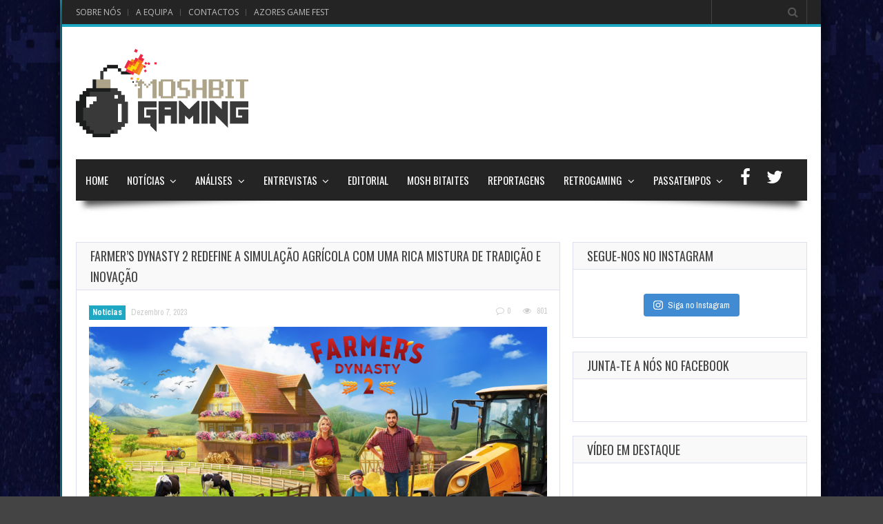

--- FILE ---
content_type: text/html; charset=UTF-8
request_url: https://www.moshbit.pt/2023/12/07/farmers-dynasty-2-redefine-a-simulacao-agricola-com-uma-rica-mistura-de-tradicao-e-inovacao/
body_size: 19441
content:
<!doctype html>
<!--[if !IE]>
<html class="no-js non-ie" lang="pt-PT"> <![endif]-->
<!--[if IE 7 ]>
<html class="no-js ie7" lang="pt-PT"> <![endif]-->
<!--[if IE 8 ]>
<html class="no-js ie8" lang="pt-PT"> <![endif]-->
<!--[if IE 9 ]>
<html class="no-js ie9" lang="pt-PT"> <![endif]-->
<!--[if gt IE 9]><!-->
<html class="no-js" lang="pt-PT"> <!--<![endif]-->
<head>
<meta charset="UTF-8"/>
<meta name="viewport" content="width=device-width, initial-scale=1.0">

<link rel="profile" href="https://gmpg.org/xfn/11" />
<link rel="pingback" href="https://www.moshbit.pt/xmlrpc.php"/>
<meta property="og:image" content="https://www.moshbit.pt/wp-content/uploads/2023/12/Writemosphere-Featured-image-2.png" />
<!-- This site is optimized with the Yoast SEO plugin v12.0 - https://yoast.com/wordpress/plugins/seo/ -->
<title>Farmer&#039;s Dynasty 2 Redefine a Simulação Agrícola com uma Rica Mistura de Tradição e Inovação - MoshBit Gaming</title>
<link rel="canonical" href="https://www.moshbit.pt/2023/12/07/farmers-dynasty-2-redefine-a-simulacao-agricola-com-uma-rica-mistura-de-tradicao-e-inovacao/" />
<meta name="twitter:card" content="summary" />
<meta name="twitter:description" content="A desenvolvedora polaca independente Umeo Studios, em parceria com a editora de jogos Toplitz Productions, tem o orgulho de anunciar que o Farmer&#039;s Dynasty 2, uma simulação agrícola de mundo aberto, chegará ao PC em 2024. Situado nas pitorescas paisagens do centro da Europa, o Farmer&#039;s Dynasty 2 transporta-te para uma simulação de agricultura em mundo aberto com detalhes maravilhosos, completa com uma campanha principal emocionante e uma variedade de missões secundárias cativantes. Familiar para os fãs do género agrícola, o Farmer&#039;s Dynasty 2 não só oferece um abraço nostálgico das tradições agrícolas, mas também oferece uma nova visão da adorada experiência agrícola. Em Farmer&#039;s Dynasty 2, vais mergulhar de cabeça no mundo da agricultura enquanto constróis, cultivas e mergulhas na essência da vida rural.&hellip;Ler mais..." />
<meta name="twitter:title" content="Farmer&#039;s Dynasty 2 Redefine a Simulação Agrícola com uma Rica Mistura de Tradição e Inovação - MoshBit Gaming" />
<meta name="twitter:image" content="https://www.moshbit.pt/wp-content/uploads/2023/12/Writemosphere-Featured-image-2.png" />
<meta name="twitter:creator" content="@MartiiMcWrite" />
<script type='application/ld+json' class='yoast-schema-graph yoast-schema-graph--main'>{"@context":"https://schema.org","@graph":[{"@type":"Organization","@id":"https://www.moshbit.pt/#organization","name":"MoshBit Gaming","url":"https://www.moshbit.pt/","sameAs":["https://www.facebook.com/moshbitgaming"],"logo":{"@type":"ImageObject","@id":"https://www.moshbit.pt/#logo","url":"https://www.moshbit.pt/wp-content/uploads/2016/08/MOSHBIT_CASTANHO.png","width":1786,"height":911,"caption":"MoshBit Gaming"},"image":{"@id":"https://www.moshbit.pt/#logo"}},{"@type":"WebSite","@id":"https://www.moshbit.pt/#website","url":"https://www.moshbit.pt/","name":"MoshBit Gaming","publisher":{"@id":"https://www.moshbit.pt/#organization"},"potentialAction":{"@type":"SearchAction","target":"https://www.moshbit.pt/?s={search_term_string}","query-input":"required name=search_term_string"}},{"@type":"ImageObject","@id":"https://www.moshbit.pt/2023/12/07/farmers-dynasty-2-redefine-a-simulacao-agricola-com-uma-rica-mistura-de-tradicao-e-inovacao/#primaryimage","url":"https://www.moshbit.pt/wp-content/uploads/2023/12/Writemosphere-Featured-image-2.png","width":1200,"height":600},{"@type":"WebPage","@id":"https://www.moshbit.pt/2023/12/07/farmers-dynasty-2-redefine-a-simulacao-agricola-com-uma-rica-mistura-de-tradicao-e-inovacao/#webpage","url":"https://www.moshbit.pt/2023/12/07/farmers-dynasty-2-redefine-a-simulacao-agricola-com-uma-rica-mistura-de-tradicao-e-inovacao/","inLanguage":"pt-PT","name":"Farmer&#039;s Dynasty 2 Redefine a Simula\u00e7\u00e3o Agr\u00edcola com uma Rica Mistura de Tradi\u00e7\u00e3o e Inova\u00e7\u00e3o - MoshBit Gaming","isPartOf":{"@id":"https://www.moshbit.pt/#website"},"primaryImageOfPage":{"@id":"https://www.moshbit.pt/2023/12/07/farmers-dynasty-2-redefine-a-simulacao-agricola-com-uma-rica-mistura-de-tradicao-e-inovacao/#primaryimage"},"datePublished":"2023-12-07T12:01:48+00:00","dateModified":"2023-12-07T12:01:49+00:00"},{"@type":"Article","@id":"https://www.moshbit.pt/2023/12/07/farmers-dynasty-2-redefine-a-simulacao-agricola-com-uma-rica-mistura-de-tradicao-e-inovacao/#article","isPartOf":{"@id":"https://www.moshbit.pt/2023/12/07/farmers-dynasty-2-redefine-a-simulacao-agricola-com-uma-rica-mistura-de-tradicao-e-inovacao/#webpage"},"author":{"@id":"https://www.moshbit.pt/#/schema/person/a4574da61c717235daa0ffb7cd38515e"},"headline":"Farmer&#8217;s Dynasty 2 Redefine a Simula\u00e7\u00e3o Agr\u00edcola com uma Rica Mistura de Tradi\u00e7\u00e3o e Inova\u00e7\u00e3o","datePublished":"2023-12-07T12:01:48+00:00","dateModified":"2023-12-07T12:01:49+00:00","commentCount":0,"mainEntityOfPage":{"@id":"https://www.moshbit.pt/2023/12/07/farmers-dynasty-2-redefine-a-simulacao-agricola-com-uma-rica-mistura-de-tradicao-e-inovacao/#webpage"},"publisher":{"@id":"https://www.moshbit.pt/#organization"},"image":{"@id":"https://www.moshbit.pt/2023/12/07/farmers-dynasty-2-redefine-a-simulacao-agricola-com-uma-rica-mistura-de-tradicao-e-inovacao/#primaryimage"},"articleSection":"Not\u00edcias"},{"@type":["Person"],"@id":"https://www.moshbit.pt/#/schema/person/a4574da61c717235daa0ffb7cd38515e","name":"Martina Silvestre","image":{"@type":"ImageObject","@id":"https://www.moshbit.pt/#authorlogo","url":"https://secure.gravatar.com/avatar/8c9981be136353b3fc7a5caf991d7060?s=96&d=retro&r=g","caption":"Martina Silvestre"},"description":"O bichinho para os jogos come\u00e7ou desde cedo, com Prince of Persia e os velhinhos arcade. Hoje sou entusiasta da Nintendo, com um lugar especial para RPGs e boas hist\u00f3rias. Ah, e escrevo coisas!","sameAs":["https://www.facebook.com/anitramband","https://www.instagram.com/martii_mcflytv/","https://www.linkedin.com/in/martina-silvestre/","https://www.pinterest.com/writemosphere","https://twitter.com/MartiiMcWrite","https://www.youtube.com/channel/UCF-7pMWjt5QTHk0fP7R7Fkw"]}]}</script>
<!-- / Yoast SEO plugin. -->

<link rel='dns-prefetch' href='//fonts.googleapis.com' />
<link rel='dns-prefetch' href='//netdna.bootstrapcdn.com' />
<link rel='dns-prefetch' href='//s.w.org' />
<link rel="alternate" type="application/rss+xml" title="MoshBit Gaming &raquo; Feed" href="https://www.moshbit.pt/feed/" />
<link rel="alternate" type="application/rss+xml" title="MoshBit Gaming &raquo; Feed de comentários" href="https://www.moshbit.pt/comments/feed/" />
<link rel="icon" href="https://www.moshbit.pt/wp-content/uploads/2016/08/moshbit_logo_simbolo.png" type="image/x-icon" />
  <link rel="apple-touch-icon" href="https://www.moshbit.pt/wp-content/uploads/2016/08/moshbit_logo_simbolo.png" />
  <link rel="alternate" type="application/rss+xml" title="Feed de comentários de MoshBit Gaming &raquo; Farmer&#8217;s Dynasty 2 Redefine a Simulação Agrícola com uma Rica Mistura de Tradição e Inovação" href="https://www.moshbit.pt/2023/12/07/farmers-dynasty-2-redefine-a-simulacao-agricola-com-uma-rica-mistura-de-tradicao-e-inovacao/feed/" />
		<script type="text/javascript">
			window._wpemojiSettings = {"baseUrl":"https:\/\/s.w.org\/images\/core\/emoji\/11\/72x72\/","ext":".png","svgUrl":"https:\/\/s.w.org\/images\/core\/emoji\/11\/svg\/","svgExt":".svg","source":{"concatemoji":"https:\/\/www.moshbit.pt\/wp-includes\/js\/wp-emoji-release.min.js?ver=4.9.26"}};
			!function(e,a,t){var n,r,o,i=a.createElement("canvas"),p=i.getContext&&i.getContext("2d");function s(e,t){var a=String.fromCharCode;p.clearRect(0,0,i.width,i.height),p.fillText(a.apply(this,e),0,0);e=i.toDataURL();return p.clearRect(0,0,i.width,i.height),p.fillText(a.apply(this,t),0,0),e===i.toDataURL()}function c(e){var t=a.createElement("script");t.src=e,t.defer=t.type="text/javascript",a.getElementsByTagName("head")[0].appendChild(t)}for(o=Array("flag","emoji"),t.supports={everything:!0,everythingExceptFlag:!0},r=0;r<o.length;r++)t.supports[o[r]]=function(e){if(!p||!p.fillText)return!1;switch(p.textBaseline="top",p.font="600 32px Arial",e){case"flag":return s([55356,56826,55356,56819],[55356,56826,8203,55356,56819])?!1:!s([55356,57332,56128,56423,56128,56418,56128,56421,56128,56430,56128,56423,56128,56447],[55356,57332,8203,56128,56423,8203,56128,56418,8203,56128,56421,8203,56128,56430,8203,56128,56423,8203,56128,56447]);case"emoji":return!s([55358,56760,9792,65039],[55358,56760,8203,9792,65039])}return!1}(o[r]),t.supports.everything=t.supports.everything&&t.supports[o[r]],"flag"!==o[r]&&(t.supports.everythingExceptFlag=t.supports.everythingExceptFlag&&t.supports[o[r]]);t.supports.everythingExceptFlag=t.supports.everythingExceptFlag&&!t.supports.flag,t.DOMReady=!1,t.readyCallback=function(){t.DOMReady=!0},t.supports.everything||(n=function(){t.readyCallback()},a.addEventListener?(a.addEventListener("DOMContentLoaded",n,!1),e.addEventListener("load",n,!1)):(e.attachEvent("onload",n),a.attachEvent("onreadystatechange",function(){"complete"===a.readyState&&t.readyCallback()})),(n=t.source||{}).concatemoji?c(n.concatemoji):n.wpemoji&&n.twemoji&&(c(n.twemoji),c(n.wpemoji)))}(window,document,window._wpemojiSettings);
		</script>
		<style type="text/css">
img.wp-smiley,
img.emoji {
	display: inline !important;
	border: none !important;
	box-shadow: none !important;
	height: 1em !important;
	width: 1em !important;
	margin: 0 .07em !important;
	vertical-align: -0.1em !important;
	background: none !important;
	padding: 0 !important;
}
</style>
<link rel='stylesheet' id='taqyeem-style-css'  href='https://www.moshbit.pt/wp-content/plugins/Download%20-%20Taqyeem%20-%20WordPress%20Review%20Plugin%20v2.1.3/style.css?ver=4.9.26' type='text/css' media='all' />
<link rel='stylesheet' id='sb_instagram_styles-css'  href='https://www.moshbit.pt/wp-content/plugins/instagram-feed/css/sb-instagram-2-2.min.css?ver=2.4.5' type='text/css' media='all' />
<link rel='stylesheet' id='social-icons-widget-widget-css'  href='https://www.moshbit.pt/wp-content/plugins/social-media-icons-widget/css/social_icons_widget.css?ver=4.9.26' type='text/css' media='all' />
<link rel='stylesheet' id='arevico_scsfbcss-css'  href='https://www.moshbit.pt/wp-content/plugins/facebook-page-promoter-lightbox/includes/featherlight/featherlight.min.css?ver=4.9.26' type='text/css' media='all' />
<link rel='stylesheet' id='siteorigin-panels-front-css'  href='https://www.moshbit.pt/wp-content/plugins/siteorigin-panels/css/front-flex.min.css?ver=2.11.1' type='text/css' media='all' />
<link rel='stylesheet' id='gameleon-style-css'  href='https://www.moshbit.pt/wp-content/themes/Gameleon/css/style.min.css?ver=4.9.26' type='text/css' media='all' />
<link rel='stylesheet' id='google-font-pack-css'  href='https://fonts.googleapis.com/css?family=Open+Sans:400,700,400italic|Archivo+Narrow:400,700,400italic|Oswald:400italic,700italic,400,700&#038;subset=latin' type='text/css' media='all' />
<link rel='stylesheet' id='font-awesome-css'  href='https://www.moshbit.pt/wp-content/themes/Gameleon/fonts/font-awesome/css/font-awesome.min.css?ver=4.9.26' type='text/css' media='all' />
<link rel='stylesheet' id='fontawesome-css'  href='//netdna.bootstrapcdn.com/font-awesome/latest/css/font-awesome.css?ver=1.3.9' type='text/css' media='all' />
		<style>
			/* Accessible for screen readers but hidden from view */
			.fa-hidden { position:absolute; left:-10000px; top:auto; width:1px; height:1px; overflow:hidden; }
			.rtl .fa-hidden { left:10000px; }
			.fa-showtext { margin-right: 5px; }
		</style>
		<script type='text/javascript' src='https://www.moshbit.pt/wp-includes/js/jquery/jquery.js?ver=1.12.4'></script>
<script type='text/javascript' src='https://www.moshbit.pt/wp-includes/js/jquery/jquery-migrate.min.js?ver=1.4.1'></script>
<script type='text/javascript' src='https://www.moshbit.pt/wp-content/plugins/Download%20-%20Taqyeem%20-%20WordPress%20Review%20Plugin%20v2.1.3/js/tie.js?ver=4.9.26'></script>
<script type='text/javascript' src='https://www.moshbit.pt/wp-content/plugins/facebook-page-promoter-lightbox/includes/featherlight/featherlight.min.js?ver=4.9.26'></script>
<script type='text/javascript'>
/* <![CDATA[ */
var lb_l_ret = {"width":"400","height":"255","delay":"4000","coc":"1","fb_id":"moshbitgaming","cooc":"0","display_on_post":"1","show_once":"365","min":"0","performance":"0"};
/* ]]> */
</script>
<script type='text/javascript' src='https://www.moshbit.pt/wp-content/plugins/facebook-page-promoter-lightbox/includes/launch/launch.min.js?ver=4.9.26'></script>
<link rel='https://api.w.org/' href='https://www.moshbit.pt/wp-json/' />
<link rel="EditURI" type="application/rsd+xml" title="RSD" href="https://www.moshbit.pt/xmlrpc.php?rsd" />
<link rel="wlwmanifest" type="application/wlwmanifest+xml" href="https://www.moshbit.pt/wp-includes/wlwmanifest.xml" /> 
<meta name="generator" content="WordPress 4.9.26" />
<link rel='shortlink' href='https://www.moshbit.pt/?p=15048' />
<link rel="alternate" type="application/json+oembed" href="https://www.moshbit.pt/wp-json/oembed/1.0/embed?url=https%3A%2F%2Fwww.moshbit.pt%2F2023%2F12%2F07%2Ffarmers-dynasty-2-redefine-a-simulacao-agricola-com-uma-rica-mistura-de-tradicao-e-inovacao%2F" />
<link rel="alternate" type="text/xml+oembed" href="https://www.moshbit.pt/wp-json/oembed/1.0/embed?url=https%3A%2F%2Fwww.moshbit.pt%2F2023%2F12%2F07%2Ffarmers-dynasty-2-redefine-a-simulacao-agricola-com-uma-rica-mistura-de-tradicao-e-inovacao%2F&#038;format=xml" />
<script type='text/javascript'>
/* <![CDATA[ */
var taqyeem = {"ajaxurl":"https://www.moshbit.pt/wp-admin/admin-ajax.php" , "your_rating":"Your Rating:"};
/* ]]> */
</script>
<style type="text/css" media="screen"> 

</style> 

<!-- StarBox - the Author Box for Humans 3.3.4, visit: http://wordpress.org/plugins/starbox/ -->
<meta property="article:author" content="https://www.facebook.com/writemosphere" />
<!-- /StarBox - the Author Box for Humans -->

<link rel='stylesheet' id='ABHfrontend.min.css-css'  href='https://www.moshbit.pt/wp-content/plugins/starbox//themes/fancy/css/frontend.min.css?ver=3.3.4' type='text/css' media='all' />
		<style>
			/* Accessible for screen readers but hidden from view */
			.fa-hidden { position:absolute; left:-10000px; top:auto; width:1px; height:1px; overflow:hidden; }
			.rtl .fa-hidden { left:10000px; }
			.fa-showtext { margin-right: 5px; }
		</style>
		<script type='text/javascript' src='https://www.moshbit.pt/wp-content/plugins/starbox//themes/fancy/js/frontend.min.js?ver=3.3.4'></script>
<link rel='stylesheet' id='ABHhidedefault.min.css-css'  href='https://www.moshbit.pt/wp-content/plugins/starbox//themes/admin/css/hidedefault.min.css?ver=3.3.4' type='text/css' media='all' />
                <style type="text/css" media="all"
                       id="siteorigin-panels-layouts-head">/* Layout 15048 */ #pgc-15048-0-0 { width:100%;width:calc(100% - ( 0 * 30px ) ) } #pl-15048 .so-panel { margin-bottom:30px } #pl-15048 .so-panel:last-child { margin-bottom:0px } @media (max-width:780px){ #pg-15048-0.panel-no-style, #pg-15048-0.panel-has-style > .panel-row-style { -webkit-flex-direction:column;-ms-flex-direction:column;flex-direction:column } #pg-15048-0 > .panel-grid-cell , #pg-15048-0 > .panel-row-style > .panel-grid-cell { width:100%;margin-right:0 } #pl-15048 .panel-grid-cell { padding:0 } #pl-15048 .panel-grid .panel-grid-cell-empty { display:none } #pl-15048 .panel-grid .panel-grid-cell-mobile-last { margin-bottom:0px }  } </style><style type="text/css">.td-fly-in-effect{-webkit-animation: none; -moz-animation: none; animation: none;}.top-menu{border:none;}.top-menu{border-bottom: 4px solid #1fa8c4;}#td-game-wrap{width:100%}.menu a:hover,a.button, input[type="reset"], input[type="button"], input[type="submit"],.front-page .menu .current_page_item a,.menu .current_page_item a,.menu .current-menu-item a,#td-home-tabs .tabs-wrapper li.active a:hover,ul.nd_tabs li:hover,.td-admin-links .links li a,.nd_recently_viewed .links li a,form.nd_form input.button,.dropcap,#gametabs li.active a,.colophon-module,#commentform a.button,#commentform input[type="reset"],#commentform input[type="button"],#commentform input[type="submit"],.td-owl-date,.feedburner-subscribe,.wp-pagenavi span.current,.td-tag-cloud-widget a,#td-searchsubmit,.cat-links a,.gamesnumber,.review-percentage .review-item span span,#progressbarloadbg,.scroll-up,.modern-ticker,.mt-news,main-byline a,.header-inner h1 a,#td-home-tabs .tabs-wrapper li.active a,.scroll-down,.td-social-counters li,.td-video-wrapp .td-embed-description .video-post-title span,.qtip-default,#td-social-tabs .tabs-wrapper li.active a,#td-social-tabs .tabs-wrapper li.active a:hover,ul.nd_tabs li.active,#bbp_search_submit{background: #1fa8c4;}#buddypress div.dir-search input[type="submit"],#buddypress #activate-page .standard-form input[type="submit"],#buddypress .message-search input[type="submit"],#buddypress .item-list-tabs ul li.selected a,#buddypress .generic-button a,#buddypress .submit input[type="submit"],#buddypress .ac-reply-content input[type="submit"],#buddypress .standard-form input[type="submit"],#buddypress .standard-form .button-nav .current a,#buddypress .standard-form .button,#buddypress input[type="submit"],#buddypress a.accept,#buddypress .standard-form #group-create-body input[type="button"]{background: #1fa8c4!important;}.wp-pagenavi span.current{border: 1px solid #1fa8c4;}#buddypress .groups .item-meta,.moregames-link:after,#review-box .review-final-score h3,#review-box .review-final-score h4,.widget_categories .current-cat a,.review-box,.bbp-forum-title{color:#1fa8c4;}.dot-irecommendthis:hover,.dot-irecommendthis.active {color:#1fa8c4!important;}#footer {border-top: 2px solid #1fa8c4;}::-moz-selection{background:#1fa8c4;}::selection{background:#1fa8c4;}::-webkit-selection{background:#1fa8c4;}a{color:#1fa8c4;}body{background-image:url(http://www.moshbit.pt/wp-content/uploads/2022/09/mbg_background_2022_0910.jpg);}body{background-repeat:repeat-y;}body{background-position:center;}body{background-attachment:fixed;}.main-cat {        background-color: #1fa8c4; }li.social-icon a{   font-size:12.9px;}.td-second-footer {      display: none;}</style><link rel="icon" href="https://www.moshbit.pt/wp-content/uploads/2016/08/cropped-moshbit_logo_simbolo-32x32.png" sizes="32x32" />
<link rel="icon" href="https://www.moshbit.pt/wp-content/uploads/2016/08/cropped-moshbit_logo_simbolo-192x192.png" sizes="192x192" />
<link rel="apple-touch-icon-precomposed" href="https://www.moshbit.pt/wp-content/uploads/2016/08/cropped-moshbit_logo_simbolo-180x180.png" />
<meta name="msapplication-TileImage" content="https://www.moshbit.pt/wp-content/uploads/2016/08/cropped-moshbit_logo_simbolo-270x270.png" />
		<style type="text/css" id="wp-custom-css">
			
/* !!!NÃO REMOVER!!! */
/* #region */
.mbg-table {
	background-color: #1fa8c4;
}

.mbg-table.xl-font {
	font-size: 20px;
}

.mbg-table tbody {
	color: white;
}

.mbg-table tr, .mbg-table td {
	border: 5px solid white;
}

.mbg-table a {
	color: white;
	text-decoration: underline;
}
/* #endregion */		</style>
	</head>
<body class="post-template-default single single-post postid-15048 single-format-standard siteorigin-panels siteorigin-panels-before-js">
<div id="container">
 <div class="top-menu-wrap">
<div id="navigation-bar">
		<ul id="menu-menu-secundario" class="top-menu"><li id="menu-item-109" class="menu-item menu-item-type-post_type menu-item-object-page menu-item-109"><a href="https://www.moshbit.pt/sobre-nos/">Sobre nós</a></li>
<li id="menu-item-100" class="menu-item menu-item-type-post_type menu-item-object-page menu-item-100"><a href="https://www.moshbit.pt/quem-somos/">A Equipa</a></li>
<li id="menu-item-110" class="menu-item menu-item-type-post_type menu-item-object-page menu-item-110"><a href="https://www.moshbit.pt/contactos/">Contactos</a></li>
<li id="menu-item-15786" class="menu-item menu-item-type-custom menu-item-object-custom menu-item-15786"><a href="https://www.azoresgamefest.pt/">AZORES GAME FEST</a></li>
<li class="menu-item" id="mobile-search"><form role="search" class="td-search-form" method="get" id="searchform" action="https://www.moshbit.pt/">
	<div>
		<label class="screen-reader-text" for="s">Search for:</label>
		<input type="text" class="td-widget-search-input" name="s" id="s" value="" />
		<input class="submit" type="submit" id="td-searchsubmit" value="&#xf002;" />
	</div>
</form></li><li class="menu-item" id="header-search"><form role="search" class="td-search-form" method="get" id="searchform" action="https://www.moshbit.pt/">
	<div>
		<label class="screen-reader-text" for="s">Search for:</label>
		<input type="text" class="td-widget-search-input" name="s" id="s" value="" />
		<input class="submit" type="submit" id="td-searchsubmit" value="&#xf002;" />
	</div>
</form></li></ul>
</div></div>

<div id="header">
<div class="header-inner">

<div id="logo">
	<a href="https://www.moshbit.pt/"><img src="https://www.moshbit.pt/wp-content/uploads/2016/08/MOSHBIT_CASTANHO.png" width="250" height="100" alt="" /></a>
</div>
<div class="top-ad-728"><!-- <a href="https://www.moshbit.pt/"><img src="http://www.moshbit.pt/wp-content/uploads/2023/01/mbg_ad2.png"></a> --></div></div>
 


<div id="wrapper-menu" class="td-sticky">
  <div class="td-wrapper-box td-shadow">
  <div class="main-nav"><ul id="menu-menu-principal" class="menu"><li id="menu-item-8" class="menu-item menu-item-type-custom menu-item-object-custom menu-item-home menu-item-8"><a href="https://www.moshbit.pt/">Home</a></li>
<li id="menu-item-9" class="menu-item menu-item-type-taxonomy menu-item-object-category current-post-ancestor current-menu-parent current-post-parent menu-item-has-children menu-item-9"><a href="https://www.moshbit.pt/category/noticias/">Notícias</a>
<ul class="sub-menu">
	<li id="menu-item-22" class="menu-item menu-item-type-taxonomy menu-item-object-category menu-item-22"><a href="https://www.moshbit.pt/category/noticias/pc-1/">PC</a></li>
	<li id="menu-item-37" class="menu-item menu-item-type-taxonomy menu-item-object-category menu-item-has-children menu-item-37"><a href="https://www.moshbit.pt/category/noticias/sony-1/">SONY</a>
	<ul class="sub-menu">
		<li id="menu-item-8866" class="menu-item menu-item-type-taxonomy menu-item-object-category menu-item-8866"><a href="https://www.moshbit.pt/category/noticias/sony-1/playstation-5/">PlayStation 5</a></li>
		<li id="menu-item-10" class="menu-item menu-item-type-taxonomy menu-item-object-category menu-item-10"><a href="https://www.moshbit.pt/category/noticias/sony-1/ps4-1/">Playstation 4</a></li>
		<li id="menu-item-24" class="menu-item menu-item-type-taxonomy menu-item-object-category menu-item-24"><a href="https://www.moshbit.pt/category/noticias/sony-1/psvita-1/">PS VITA</a></li>
		<li id="menu-item-23" class="menu-item menu-item-type-taxonomy menu-item-object-category menu-item-23"><a href="https://www.moshbit.pt/category/noticias/sony-1/ps3-1/">Playstation 3</a></li>
	</ul>
</li>
	<li id="menu-item-38" class="menu-item menu-item-type-taxonomy menu-item-object-category menu-item-has-children menu-item-38"><a href="https://www.moshbit.pt/category/noticias/microsoft-1/">Microsoft</a>
	<ul class="sub-menu">
		<li id="menu-item-27" class="menu-item menu-item-type-taxonomy menu-item-object-category menu-item-27"><a href="https://www.moshbit.pt/category/noticias/microsoft-1/xboxone-1/">Xbox One</a></li>
		<li id="menu-item-26" class="menu-item menu-item-type-taxonomy menu-item-object-category menu-item-26"><a href="https://www.moshbit.pt/category/noticias/microsoft-1/xbox360-1/">Xbox 360</a></li>
	</ul>
</li>
	<li id="menu-item-39" class="menu-item menu-item-type-taxonomy menu-item-object-category menu-item-has-children menu-item-39"><a href="https://www.moshbit.pt/category/noticias/nintendo-1/">Nintendo</a>
	<ul class="sub-menu">
		<li id="menu-item-8862" class="menu-item menu-item-type-taxonomy menu-item-object-category menu-item-8862"><a href="https://www.moshbit.pt/category/noticias/nintendo-1/nintendo-switch/">Switch</a></li>
		<li id="menu-item-25" class="menu-item menu-item-type-taxonomy menu-item-object-category menu-item-25"><a href="https://www.moshbit.pt/category/noticias/nintendo-1/wiiu-1/">WII U</a></li>
		<li id="menu-item-21" class="menu-item menu-item-type-taxonomy menu-item-object-category menu-item-21"><a href="https://www.moshbit.pt/category/noticias/nintendo-1/3ds-1/">3DS</a></li>
	</ul>
</li>
	<li id="menu-item-28" class="menu-item menu-item-type-taxonomy menu-item-object-category menu-item-28"><a href="https://www.moshbit.pt/category/noticias/mobile-1/">Mobile</a></li>
	<li id="menu-item-117" class="menu-item menu-item-type-taxonomy menu-item-object-category menu-item-117"><a href="https://www.moshbit.pt/category/noticias/perifericos-1/">Periféricos Gaming</a></li>
</ul>
</li>
<li id="menu-item-17" class="menu-item menu-item-type-taxonomy menu-item-object-category menu-item-has-children menu-item-17"><a href="https://www.moshbit.pt/category/analises/">Análises</a>
<ul class="sub-menu">
	<li id="menu-item-80" class="menu-item menu-item-type-taxonomy menu-item-object-category menu-item-80"><a href="https://www.moshbit.pt/category/analises/pc-2/">PC</a></li>
	<li id="menu-item-81" class="menu-item menu-item-type-taxonomy menu-item-object-category menu-item-has-children menu-item-81"><a href="https://www.moshbit.pt/category/analises/sony-2/">SONY</a>
	<ul class="sub-menu">
		<li id="menu-item-10011" class="menu-item menu-item-type-taxonomy menu-item-object-category menu-item-10011"><a href="https://www.moshbit.pt/category/analises/sony-2/playstation-5-sony-2/">PlayStation 5</a></li>
		<li id="menu-item-89" class="menu-item menu-item-type-taxonomy menu-item-object-category menu-item-89"><a href="https://www.moshbit.pt/category/analises/sony-2/ps4-2/">Playstation 4</a></li>
		<li id="menu-item-90" class="menu-item menu-item-type-taxonomy menu-item-object-category menu-item-90"><a href="https://www.moshbit.pt/category/analises/sony-2/psvita-2/">PS VITA</a></li>
		<li id="menu-item-88" class="menu-item menu-item-type-taxonomy menu-item-object-category menu-item-88"><a href="https://www.moshbit.pt/category/analises/sony-2/ps3-2/">Playstation 3</a></li>
	</ul>
</li>
	<li id="menu-item-78" class="menu-item menu-item-type-taxonomy menu-item-object-category menu-item-has-children menu-item-78"><a href="https://www.moshbit.pt/category/analises/microsoft-2/">Microsoft</a>
	<ul class="sub-menu">
		<li id="menu-item-85" class="menu-item menu-item-type-taxonomy menu-item-object-category menu-item-85"><a href="https://www.moshbit.pt/category/analises/microsoft-2/xboxone-1-microsoft-2/">Xbox One</a></li>
		<li id="menu-item-84" class="menu-item menu-item-type-taxonomy menu-item-object-category menu-item-84"><a href="https://www.moshbit.pt/category/analises/microsoft-2/xbox360-2/">Xbox 360</a></li>
	</ul>
</li>
	<li id="menu-item-79" class="menu-item menu-item-type-taxonomy menu-item-object-category menu-item-has-children menu-item-79"><a href="https://www.moshbit.pt/category/analises/nintendo-2/">Nintendo</a>
	<ul class="sub-menu">
		<li id="menu-item-8865" class="menu-item menu-item-type-taxonomy menu-item-object-category menu-item-8865"><a href="https://www.moshbit.pt/category/analises/nintendo-2/switch/">Nintendo Switch</a></li>
		<li id="menu-item-87" class="menu-item menu-item-type-taxonomy menu-item-object-category menu-item-87"><a href="https://www.moshbit.pt/category/analises/nintendo-2/wiiu-2/">WII U</a></li>
		<li id="menu-item-86" class="menu-item menu-item-type-taxonomy menu-item-object-category menu-item-86"><a href="https://www.moshbit.pt/category/analises/nintendo-2/3ds-2/">3DS</a></li>
	</ul>
</li>
	<li id="menu-item-82" class="menu-item menu-item-type-taxonomy menu-item-object-category menu-item-82"><a href="https://www.moshbit.pt/category/analises/mobile-2/">Mobile</a></li>
	<li id="menu-item-111" class="menu-item menu-item-type-taxonomy menu-item-object-category menu-item-111"><a href="https://www.moshbit.pt/category/analises/perifericos-2/">Periféricos Gaming</a></li>
</ul>
</li>
<li id="menu-item-31" class="menu-item menu-item-type-taxonomy menu-item-object-category menu-item-has-children menu-item-31"><a href="https://www.moshbit.pt/category/entrevistas/">Entrevistas</a>
<ul class="sub-menu">
	<li id="menu-item-3775" class="menu-item menu-item-type-taxonomy menu-item-object-category menu-item-3775"><a href="https://www.moshbit.pt/category/entrevistas/desenvolvedores-indie/">Desenvolvedores Indie</a></li>
	<li id="menu-item-3048" class="menu-item menu-item-type-taxonomy menu-item-object-category menu-item-3048"><a href="https://www.moshbit.pt/category/entrevistas/entrevistadepeso/">Entrevistas de Peso</a></li>
	<li id="menu-item-3776" class="menu-item menu-item-type-taxonomy menu-item-object-category menu-item-3776"><a href="https://www.moshbit.pt/category/entrevistas/outras/">Outras</a></li>
</ul>
</li>
<li id="menu-item-747" class="menu-item menu-item-type-taxonomy menu-item-object-category menu-item-747"><a href="https://www.moshbit.pt/category/editorial/">Editorial</a></li>
<li id="menu-item-10519" class="menu-item menu-item-type-taxonomy menu-item-object-category menu-item-10519"><a href="https://www.moshbit.pt/category/moshbitaites/">Mosh Bitaites</a></li>
<li id="menu-item-40" class="menu-item menu-item-type-taxonomy menu-item-object-category menu-item-40"><a href="https://www.moshbit.pt/category/reportagens/">Reportagens</a></li>
<li id="menu-item-30" class="menu-item menu-item-type-taxonomy menu-item-object-category menu-item-has-children menu-item-30"><a href="https://www.moshbit.pt/category/cantinho-retro/">RetroGaming</a>
<ul class="sub-menu">
	<li id="menu-item-118" class="menu-item menu-item-type-taxonomy menu-item-object-category menu-item-118"><a href="https://www.moshbit.pt/category/cantinho-retro/retronoticias/">RetroNotícias</a></li>
	<li id="menu-item-119" class="menu-item menu-item-type-taxonomy menu-item-object-category menu-item-119"><a href="https://www.moshbit.pt/category/cantinho-retro/retroanalise/">RetroAnálises</a></li>
</ul>
</li>
<li id="menu-item-32" class="menu-item menu-item-type-taxonomy menu-item-object-category menu-item-has-children menu-item-32"><a href="https://www.moshbit.pt/category/passatempos/">Passatempos</a>
<ul class="sub-menu">
	<li id="menu-item-116" class="menu-item menu-item-type-post_type menu-item-object-page menu-item-116"><a href="https://www.moshbit.pt/eventos/">Eventos</a></li>
</ul>
</li>
<li id="menu-item-14" class="menu-item menu-item-type-custom menu-item-object-custom social-icon facebook menu-item-14"><a href="https://www.facebook.com/moshbitgaming/"><i class='fa-2x fa fa-facebook '></i><span class='fa-hidden'>Facebook</span></a></li>
<li id="menu-item-15783" class="menu-item menu-item-type-custom menu-item-object-custom social-icon twitter menu-item-15783"><a href="https://twitter.com/MoshBitOficial"><i class='fa-2x fa fa-twitter '></i><span class='fa-hidden'>Twitter</span></a></li>
<li id="menu-item-288" class="menu-item menu-item-type-custom menu-item-object-custom social-icon youtube menu-item-288"><a href="https://www.youtube.com/user/MoshBitGaming"><i class='fa-2x fa fa-youtube '></i><span class='fa-hidden'>YouTube</span></a></li>
</ul></div></div>
</div></div>

<div id="wrapper-content"><span class="custom-mobile-menu-title">Menu</span><div class="clearfix"></div>




<div id="content" class="grid col-700">

<div class="td-content-inner-single">
<div class="widget-title">


<h1>Farmer&#8217;s Dynasty 2 Redefine a Simulação Agrícola com uma Rica Mistura de Tradição e Inovação</h1>


</div>


<div class="td-wrap-content">





<div id="post-15048" class="post-15048 post type-post status-publish format-standard has-post-thumbnail hentry category-noticias">


<div class="post-meta">
			<span class="cat-links"><a href="https://www.moshbit.pt/category/noticias/" rel="category tag">Notícias</a></span>

<a href="https://www.moshbit.pt/2023/12/07/farmers-dynasty-2-redefine-a-simulacao-agricola-com-uma-rica-mistura-de-tradicao-e-inovacao/" title="12:01 pm" rel="bookmark">
    <time class="entry-date" datetime="2023-12-07T12:01:48+00:00">Dezembro 7, 2023</time>
    </a><div class="td-entry-count-views">
      <span class="comments-link">
        <a href="https://www.moshbit.pt/2023/12/07/farmers-dynasty-2-redefine-a-simulacao-agricola-com-uma-rica-mistura-de-tradicao-e-inovacao/#respond"><i class="fa fa-comment-o"></i> 0</a>      </span>

              <span class="post-views-count">
                    <i class="fa fa-eye"></i>
                    801        </span>
      </div></div>
<div class="post-entry">


      <div class="featured-image">

        <a class="td-popup-image" href="https://www.moshbit.pt/wp-content/uploads/2023/12/Writemosphere-Featured-image-2.png" title="Farmer&#8217;s Dynasty 2 Redefine a Simulação Agrícola com uma Rica Mistura de Tradição e Inovação" rel="bookmark">

          <img width="664" height="332" src="https://www.moshbit.pt/wp-content/uploads/2023/12/Writemosphere-Featured-image-2-664x332.png" class="aligncenter wp-post-image" alt="" srcset="https://www.moshbit.pt/wp-content/uploads/2023/12/Writemosphere-Featured-image-2-664x332.png 664w, https://www.moshbit.pt/wp-content/uploads/2023/12/Writemosphere-Featured-image-2-300x150.png 300w, https://www.moshbit.pt/wp-content/uploads/2023/12/Writemosphere-Featured-image-2-768x384.png 768w, https://www.moshbit.pt/wp-content/uploads/2023/12/Writemosphere-Featured-image-2-1024x512.png 1024w, https://www.moshbit.pt/wp-content/uploads/2023/12/Writemosphere-Featured-image-2.png 1200w" sizes="(max-width: 664px) 100vw, 664px" />
          
        </a>
      </div>
      
<div id="pl-15048"  class="panel-layout" ><div id="pg-15048-0"  class="panel-grid panel-no-style" ><div id="pgc-15048-0-0"  class="panel-grid-cell" ><div id="panel-15048-0-0-0" class="so-panel widget widget_sow-editor panel-first-child" data-index="0" ><div class="so-widget-sow-editor so-widget-sow-editor-base">
<div class="siteorigin-widget-tinymce textwidget">
	<p>A desenvolvedora polaca independente Umeo Studios, em parceria com a editora de jogos Toplitz Productions, tem o orgulho de anunciar que o <strong>Farmer's Dynasty 2</strong>, uma simulação agrícola de mundo aberto, chegará ao PC em 2024. Situado nas pitorescas paisagens do centro da Europa, o Farmer's Dynasty 2 transporta-te para uma simulação de agricultura em mundo aberto com detalhes maravilhosos, completa com uma campanha principal emocionante e uma variedade de missões secundárias cativantes. Familiar para os fãs do género agrícola, o Farmer's Dynasty 2 não só oferece um abraço nostálgico das tradições agrícolas, mas também oferece uma nova visão da adorada experiência agrícola.</p>
<p>Em <strong>Farmer's Dynasty 2</strong>, vais mergulhar de cabeça no mundo da agricultura enquanto constróis, cultivas e mergulhas na essência da vida rural. Com uma infinidade de tarefas, construirás o teu legado agrícola para passar para a próxima geração de agricultores familiares enquanto cultivas os teus campos, cuidas do gado, manténs ou expandes os teus edifícios e amplias as tuas terras.</p>
<p>A diversidade de máquinas antigas e modernas pode ser utilizada, desde tratores de baixa potência até monstros de 400 hp. Podes selecionar equipamentos tradicionais mais testados e confiáveis para renovar e utilizar, ou podes adotar máquinas mais modernas e potentes para aliviar a carga de trabalho. O <strong>Farmer's Dynasty 2</strong> oferece uma seleção de arados, colheitadeiras, enfardadeiras, tratores, cultivadores e muito mais, convidando-te a experimentar os meios agrícolas tradicionais e contemporâneos.</p>
<p>O trabalho árduo e o investimento na construção do teu legado agrícola não só te recompensam com os ganhos financeiros do trabalho na terra, mas também com o prestígio social de ajudar as pessoas ao teu redor. Ajuda os teus vizinhos, conserta e dá nova vida a máquinas antigas, trabalha nos campos, dedica-te à silvicultura e ao trabalho com madeira e restaura estruturas dilapidadas para ganhar respeito na comunidade. Cultiva a terra com plantações que incluem beterraba, batata, centeio, trigo e muito mais.</p>
<p>O <strong>Farmer's Dynasty 2</strong> não se limita apenas às técnicas de cultivo; ele representa um mundo vivo, que respira, com uma mecânica abrangente de gerenciamento de fazendas, onde o clima dinâmico e os ciclos sazonais enriquecem a tua experiência agrícola, aprofundando a tua conexão com o mundo virtual.</p>
<p>Prepara-te para atravessar o tempo e colher o teu legado agrícola. Para obteres mais detalhes sobre o jogo e fazeres a lista de desejos, acede à página oficial do jogo no <a href="https://store.steampowered.com/app/2569670/Farmers_Dynasty_2/">Steam aqui.</a></p>
</div>
</div></div><div id="panel-15048-0-0-1" class="so-panel widget widget_gameleon_video_widget panel-last-child" data-index="1" >
    <div class="widget-title">
  <h3>
  Trailer  </h3>
  </div>
  
  <div class="td-video-wrapp">
    <div class="td-fly-in">

      <div class="td-widget-video"><iframe width="300" height="169" src="https://www.youtube.com/embed/vTkOdLNh1SY?feature=oembed" frameborder="0" allow="accelerometer; autoplay; clipboard-write; encrypted-media; gyroscope; picture-in-picture; web-share" referrerpolicy="strict-origin-when-cross-origin" allowfullscreen title="Farmer&#39;s Dynasty 2 | Announcement Teaser"></iframe></div>
    </div>
  </div>

    </div></div></div></div>
                         <div class="abh_box abh_box_down abh_box_fancy"><ul class="abh_tabs"> <li class="abh_about abh_active"><a href="#abh_about">About</a></li> <li class="abh_posts"><a href="#abh_posts">Latest Posts</a></li></ul><div class="abh_tab_content"><section class="vcard author abh_about_tab abh_tab" itemscope itemprop="author" itemtype="http://schema.org/Person" style="display:block"><div class="abh_image" itemscope itemtype="http://schema.org/ImageObject"><a href = "https://writemosphere.com/blog" class="url" target = "_blank" title = "Martina Silvestre" rel="nofollow" > <img alt='' src='https://secure.gravatar.com/avatar/8c9981be136353b3fc7a5caf991d7060?s=250&#038;d=retro&#038;r=g' srcset='https://secure.gravatar.com/avatar/8c9981be136353b3fc7a5caf991d7060?s=500&#038;d=retro&#038;r=g 2x' class='avatar avatar-250 photo' height='250' width='250' /></a > </div><div class="abh_social"> <a itemprop="sameAs" href="https://www.facebook.com/writemosphere" title="Facebook" class="abh_facebook" target="_blank" rel="nofollow"></a><a itemprop="sameAs" href="https://twitter.com/MartiMcWrite" title="Twitter" class="abh_twitter" target="_blank" rel="nofollow"></a></div><div class="abh_text"><div class="abh_name fn name" itemprop="name" ><a href="https://writemosphere.com/blog" class="url" target="_blank" rel="nofollow">Martina Silvestre</a></div><div class="abh_job" ></div><div class="description note abh_description" itemprop="description" >O bichinho para os jogos começou desde cedo, com Prince of Persia e os velhinhos arcade. Hoje sou entusiasta da Nintendo, com um lugar especial para RPGs e boas histórias. Ah, e escrevo coisas!</div></div> </section><section class="abh_posts_tab abh_tab" ><div class="abh_image"><a href="https://writemosphere.com/blog" class="url" target="_blank" title="Martina Silvestre" rel="nofollow"><img alt='' src='https://secure.gravatar.com/avatar/8c9981be136353b3fc7a5caf991d7060?s=250&#038;d=retro&#038;r=g' srcset='https://secure.gravatar.com/avatar/8c9981be136353b3fc7a5caf991d7060?s=500&#038;d=retro&#038;r=g 2x' class='avatar avatar-250 photo' height='250' width='250' /></a></div><div class="abh_social"> <ahref="https://www.facebook.com/writemosphere" title="Facebook" class="abh_facebook" target="_blank" rel="nofollow"></a><ahref="https://twitter.com/MartiMcWrite" title="Twitter" class="abh_twitter" target="_blank" rel="nofollow"></a></div><div class="abh_text"><div class="abh_name" >Latest posts by Martina Silvestre <span class="abh_allposts">(<a href="https://www.moshbit.pt/author/martinas/">see all</a>)</span></div><div class="abh_description note" ><ul>				<li>					<a href="https://www.moshbit.pt/2026/01/15/criadores-de-phasmophobia-lancam-nova-editora-kinetic-publishing/">Criadores de Phasmophobia lançam nova editora: Kinetic Publishing</a><span> - Janeiro 15, 2026</span>				</li>				<li>					<a href="https://www.moshbit.pt/2026/01/14/lego-pokemon-sets-oficiais-2026/">LEGO e Pokémon revelam os primeiros sets oficiais LEGO Pokémon</a><span> - Janeiro 14, 2026</span>				</li>				<li>					<a href="https://www.moshbit.pt/2026/01/14/carlao-confirmado-no-rock-in-rio-lisboa-2026/">Carlão confirmado no Rock in Rio Lisboa 2026</a><span> - Janeiro 14, 2026</span>				</li></ul></div></div> </section></div> </div></p>
<div class="td-post-box-wrapper"><div  id="td-social-share-buttons" class="td-social-box-share td-social-border">

<a class="button td-share-love"><i class="fa fa-share"></i><span class="td-social-title">Share it!</span></a>

<a class="button td-box-twitter" href="https://twitter.com/intent/tweet?text=Farmer%26%238217%3Bs+Dynasty+2+Redefine+a+Simula%C3%A7%C3%A3o+Agr%C3%ADcola+com+uma+Rica+Mistura+de+Tradi%C3%A7%C3%A3o+e+Inova%C3%A7%C3%A3o&url=https%3A%2F%2Fwww.moshbit.pt%2F2023%2F12%2F07%2Ffarmers-dynasty-2-redefine-a-simulacao-agricola-com-uma-rica-mistura-de-tradicao-e-inovacao%2F&via=MoshBitOficial" onclick="if(!document.getElementById('td-social-share-buttons')){window.open(this.href, 'console',
'left=50,top=50,width=600,height=440,toolbar=0'); return false;}" ><i class="fa fa-twitter"></i><span class="td-social-title">Twitter</span></a>

<a class="button td-box-facebook" href="https://www.facebook.com/sharer.php?u=https%3A%2F%2Fwww.moshbit.pt%2F2023%2F12%2F07%2Ffarmers-dynasty-2-redefine-a-simulacao-agricola-com-uma-rica-mistura-de-tradicao-e-inovacao%2F" onclick="window.open(this.href, 'console',
'left=50,top=50,width=600,height=350,toolbar=0'); return false;"><i class="fa fa-facebook"></i><span class="td-social-title">Facebook</span></a>

<a class="button td-box-google" href="https://plus.google.com/share?url=https%3A%2F%2Fwww.moshbit.pt%2F2023%2F12%2F07%2Ffarmers-dynasty-2-redefine-a-simulacao-agricola-com-uma-rica-mistura-de-tradicao-e-inovacao%2F" onclick="window.open(this.href, 'console',
'left=50,top=50,width=600,height=350,toolbar=0'); return false;"><i class="fa fa-google-plus"></i><span class="td-social-title">Google +</span></a>

<a class="button td-box-pinterest" href="https://pinterest.com/pin/create/button/?url=https%3A%2F%2Fwww.moshbit.pt%2F2023%2F12%2F07%2Ffarmers-dynasty-2-redefine-a-simulacao-agricola-com-uma-rica-mistura-de-tradicao-e-inovacao%2F&amp;media=https://www.moshbit.pt/wp-content/uploads/2023/12/Writemosphere-Featured-image-2.png" onclick="window.open(this.href, 'console',
'left=50,top=50,width=600,height=350,toolbar=0'); return false;"><i class="fa fa-pinterest"></i><span class="td-social-title">Pinterest</span></a>

<a class="button td-box-linkedin" href="http://www.linkedin.com/shareArticle?mini=true&amp;url=https%3A%2F%2Fwww.moshbit.pt%2F2023%2F12%2F07%2Ffarmers-dynasty-2-redefine-a-simulacao-agricola-com-uma-rica-mistura-de-tradicao-e-inovacao%2F&amp;title=Farmer&#8217;s Dynasty 2 Redefine a Simulação Agrícola com uma Rica Mistura de Tradição e Inovação&amp;summary=A+desenvolvedora+polaca+independente+Umeo+Studios%2C+em+parceria+com+a+editora+de+jogos+Toplitz+Productions%2C+tem+o+orgulho+de+anunciar+que+o+Farmer%27s+Dynasty+2%2C+uma+simula%C3%A7%C3%A3o+agr%C3%ADcola+de+mundo+aberto%2C+chegar%C3%A1+ao+PC+em+2024.+Situado+nas+pitorescas+paisagens+do+centro+da+Europa%2C+o+Farmer%27s+Dynasty+2+transporta-te+para+uma+simula%C3%A7%C3%A3o+de+agricultura+em+mundo+aberto+com+detalhes+maravilhosos%2C+completa+com+uma+campanha+principal+emocionante+e+uma+variedade+de+miss%C3%B5es+secund%C3%A1rias+cativantes.+Familiar+para+os+f%C3%A3s+do+g%C3%A9nero+agr%C3%ADcola%2C+o+Farmer%27s+Dynasty+2+n%C3%A3o+s%C3%B3+oferece+um+abra%C3%A7o+nost%C3%A1lgico+das+tradi%C3%A7%C3%B5es+agr%C3%ADcolas%2C+mas+tamb%C3%A9m+oferece+uma+nova+vis%C3%A3o+da+adorada+experi%C3%AAncia+agr%C3%ADcola.+Em+Farmer%27s+Dynasty+2%2C+vais+mergulhar+de+cabe%C3%A7a+no+mundo+da+agricultura+enquanto+constr%C3%B3is%2C+cultivas+e+mergulhas+na+ess%C3%AAncia+da+vida+rural.%26hellip%3B%3Cp+class%3D%22excerpt-more%22%3E%3Ca+class%3D%22blog-excerpt+button%22+href%3D%22https%3A%2F%2Fwww.moshbit.pt%2F2023%2F12%2F07%2Ffarmers-dynasty-2-redefine-a-simulacao-agricola-com-uma-rica-mistura-de-tradicao-e-inovacao%2F%22%3ELer+mais...%3C%2Fa%3E%3C%2Fp%3E&amp;source=MoshBit+Gaming" onclick="window.open(this.href, 'console',
'left=50,top=50,width=828,height=450,toolbar=0'); return false;"><i class="fa fa-linkedin"></i><span class="td-social-title">Linkedin</span></a>

      </div></div>


<div class="clearfix"></div>

</div></div>
</div></div>






<div class="td-content-inner-single"><div class="td-related-content"><div class="widget-title"><h3>Artigos Relacionados</h3></div><div class="td-wrap-content">
    <div class="td-related-box grid col-340">
      <div class="td-fly-in">

      <a href="https://www.moshbit.pt/2026/01/15/betclic-apogee-esports-apresenta-novo-plantel-de-cs2-e-estreia-se-em-2026-em-vila-nova-de-gaia/" rel="bookmark" title="Betclic Apogee Esports apresenta novo plantel de CS2 e estreia-se em 2026 em Vila Nova de Gaia">

        <img width="300" height="145" src="https://www.moshbit.pt/wp-content/uploads/2026/01/8d7e389b-6de7-4ad5-bc81-57c4482481e1_2-300x145.jpg" class="attachment-module-1-big size-module-1-big wp-post-image" alt="" srcset="https://www.moshbit.pt/wp-content/uploads/2026/01/8d7e389b-6de7-4ad5-bc81-57c4482481e1_2-300x145.jpg 300w, https://www.moshbit.pt/wp-content/uploads/2026/01/8d7e389b-6de7-4ad5-bc81-57c4482481e1_2-600x290.jpg 600w" sizes="(max-width: 300px) 100vw, 300px" />
      </a>

      <h3 class="entry-title"><a href="https://www.moshbit.pt/2026/01/15/betclic-apogee-esports-apresenta-novo-plantel-de-cs2-e-estreia-se-em-2026-em-vila-nova-de-gaia/" rel="bookmark" title="Betclic Apogee Esports&hellip;">Betclic Apogee Esports&hellip;</a></h3>
      
<div class="block-meta"><span class="td-post-date">
<i class="fa fa-edit"></i>Jan 15, 2026</span>
<span class="td-likes"></span>
<span class="td-views">
        <span class="post-views-count">
                    <i class="fa fa-eye"></i>
                    80        </span>
      </span>
<span class="comments-link">
<a href="https://www.moshbit.pt/2026/01/15/betclic-apogee-esports-apresenta-novo-plantel-de-cs2-e-estreia-se-em-2026-em-vila-nova-de-gaia/#respond"><i class="fa fa-comment-o"></i> 0</a></span>
</div>
    </div>
</div>
    
    <div class="td-related-box grid col-340">
      <div class="td-fly-in">

      <a href="https://www.moshbit.pt/2026/01/15/criadores-de-phasmophobia-lancam-nova-editora-kinetic-publishing/" rel="bookmark" title="Criadores de Phasmophobia lançam nova editora: Kinetic Publishing">

        <img width="300" height="145" src="https://www.moshbit.pt/wp-content/uploads/2026/01/Kinetic-Publishing-banner-300x145.png" class="attachment-module-1-big size-module-1-big wp-post-image" alt="Logótipo da Kinetic Publishing, nova editora da Kinetic Games" srcset="https://www.moshbit.pt/wp-content/uploads/2026/01/Kinetic-Publishing-banner-300x145.png 300w, https://www.moshbit.pt/wp-content/uploads/2026/01/Kinetic-Publishing-banner-600x290.png 600w" sizes="(max-width: 300px) 100vw, 300px" />
      </a>

      <h3 class="entry-title"><a href="https://www.moshbit.pt/2026/01/15/criadores-de-phasmophobia-lancam-nova-editora-kinetic-publishing/" rel="bookmark" title="Criadores de Phasmophobia&hellip;">Criadores de Phasmophobia&hellip;</a></h3>
      
<div class="block-meta"><span class="td-post-date">
<i class="fa fa-edit"></i>Jan 15, 2026</span>
<span class="td-likes"></span>
<span class="td-views">
        <span class="post-views-count">
                    <i class="fa fa-eye"></i>
                    43        </span>
      </span>
<span class="comments-link">
<a href="https://www.moshbit.pt/2026/01/15/criadores-de-phasmophobia-lancam-nova-editora-kinetic-publishing/#respond"><i class="fa fa-comment-o"></i> 0</a></span>
</div>
    </div>
</div>
    </div></div></div>



<div class="clearfix"></div>
<div class="td-content-inner-no-comm">
<div class="widget-title">
		<h3 id="comments">
			Sem Comentários			</h3>
		</div>
</div>


	<div class="td-content-inner-single">
<div class="td-wrap-content">
		<div id="respond" class="comment-respond">
		<h3 id="reply-title" class="comment-reply-title">Deixe um comentário <small><a rel="nofollow" id="cancel-comment-reply-link" href="/2023/12/07/farmers-dynasty-2-redefine-a-simulacao-agricola-com-uma-rica-mistura-de-tradicao-e-inovacao/#respond" style="display:none;">Cancelar resposta</a></small></h3>			<form action="https://www.moshbit.pt/wp-comments-post.php" method="post" id="commentform" class="comment-form">
				<p><textarea autocomplete="new-password"  class="" placeholder="Comentário:" id="c1b5e0c3c1"  name="c1b5e0c3c1"   cols="45" rows="8" aria-required="true"></textarea><textarea id="comment" aria-hidden="true" name="comment" autocomplete="new-password" style="padding:0 !important;clip:rect(1px, 1px, 1px, 1px) !important;position:absolute !important;white-space:nowrap !important;height:1px !important;width:1px !important;overflow:hidden !important;" tabindex="-1"></textarea><script data-noptimize type="text/javascript">document.getElementById("comment").setAttribute( "id", "a96d7fd809ec5049b45a950ba8895a6b" );document.getElementById("c1b5e0c3c1").setAttribute( "id", "comment" );</script></p><p class="comment-form-author"><input id="author" name="author" type="text" placeholder="Name:"  value="" size="30" /></p>
<p class="comment-form-email"><input id="email" name="email" type="text" placeholder="E-mail:" value="" size="30" /></p>
<p class="comment-form-url"><input id="url" name="url" type="text" placeholder="Website:" value="" size="30" /></p>
<p class="form-submit"><input name="submit" type="submit" id="submit" class="submit" value="Publicar comentário" /> <input type='hidden' name='comment_post_ID' value='15048' id='comment_post_ID' />
<input type='hidden' name='comment_parent' id='comment_parent' value='0' />
</p>			</form>
			</div><!-- #respond -->
	</div>
</div>




</div>

<div id="widgets" class="grid col-340 fit">

<div id="instagram-feed-widget-2" class="widget-wrapper widget_instagram-feed-widget"><div class="widget-title"><h3>Segue-nos no Instagram</h3></div>
<div id="sb_instagram" class="sbi sbi_col_2  sbi_width_resp" style="padding-bottom: 10px;width: 100%;" data-feedid="sbi_4050195771682291#6" data-res="auto" data-cols="2" data-num="6" data-shortcode-atts="{}" >
	
    <div id="sbi_images" style="padding: 5px;">
		    </div>

	<div id="sbi_load">

	
	    <span class="sbi_follow_btn">
        <a href="https://www.instagram.com/moshbit_gaming/"  target="_blank" rel="noopener nofollow"><svg class="svg-inline--fa fa-instagram fa-w-14" aria-hidden="true" data-fa-processed="" aria-label="Instagram" data-prefix="fab" data-icon="instagram" role="img" viewBox="0 0 448 512">
	                <path fill="currentColor" d="M224.1 141c-63.6 0-114.9 51.3-114.9 114.9s51.3 114.9 114.9 114.9S339 319.5 339 255.9 287.7 141 224.1 141zm0 189.6c-41.1 0-74.7-33.5-74.7-74.7s33.5-74.7 74.7-74.7 74.7 33.5 74.7 74.7-33.6 74.7-74.7 74.7zm146.4-194.3c0 14.9-12 26.8-26.8 26.8-14.9 0-26.8-12-26.8-26.8s12-26.8 26.8-26.8 26.8 12 26.8 26.8zm76.1 27.2c-1.7-35.9-9.9-67.7-36.2-93.9-26.2-26.2-58-34.4-93.9-36.2-37-2.1-147.9-2.1-184.9 0-35.8 1.7-67.6 9.9-93.9 36.1s-34.4 58-36.2 93.9c-2.1 37-2.1 147.9 0 184.9 1.7 35.9 9.9 67.7 36.2 93.9s58 34.4 93.9 36.2c37 2.1 147.9 2.1 184.9 0 35.9-1.7 67.7-9.9 93.9-36.2 26.2-26.2 34.4-58 36.2-93.9 2.1-37 2.1-147.8 0-184.8zM398.8 388c-7.8 19.6-22.9 34.7-42.6 42.6-29.5 11.7-99.5 9-132.1 9s-102.7 2.6-132.1-9c-19.6-7.8-34.7-22.9-42.6-42.6-11.7-29.5-9-99.5-9-132.1s-2.6-102.7 9-132.1c7.8-19.6 22.9-34.7 42.6-42.6 29.5-11.7 99.5-9 132.1-9s102.7-2.6 132.1 9c19.6 7.8 34.7 22.9 42.6 42.6 11.7 29.5 9 99.5 9 132.1s2.7 102.7-9 132.1z"></path>
	            </svg>Siga no Instagram</a>
    </span>
	
</div>
	    <span class="sbi_resized_image_data" data-feed-id="sbi_4050195771682291#6" data-resized="[]">
	</span>
	        <div id="sbi_mod_error">
            <span>This error message is only visible to WordPress admins</span><br />
        <p><b>Error: No posts found.</b><p>Make sure this account has posts available on instagram.com.</p>        </div>
        </div>

</div><div id="custom_html-4" class="widget_text widget-wrapper widget_custom_html"><div class="widget-title"><h3>Junta-te a nós no facebook</h3></div><div class="textwidget custom-html-widget"><div id="fb-root"></div>
<script>(function(d, s, id) {
  var js, fjs = d.getElementsByTagName(s)[0];
  if (d.getElementById(id)) return;
  js = d.createElement(s); js.id = id;
  js.src = "//connect.facebook.net/en_US/sdk.js#xfbml=1&version=v2.7";
  fjs.parentNode.insertBefore(js, fjs);
}(document, 'script', 'facebook-jssdk'));</script>

<div class="fb-page" data-href="https://www.facebook.com/moshbitgaming" data-tabs="timeline" data-small-header="false" data-adapt-container-width="true" data-hide-cover="false" data-show-facepile="true"><blockquote cite="https://www.facebook.com/moshbitgaming" class="fb-xfbml-parse-ignore"><a href="https://www.facebook.com/moshbitgaming">MoshBit Gaming</a></blockquote></div></div></div><div id="gameleon_video_widget-2" class="widget-wrapper widget_gameleon_video_widget">
    <div class="widget-title">
  <h3>
  Vídeo em destaque  </h3>
  </div>
  
  <div class="td-video-wrapp">
    <div class="td-fly-in">

      <div class="td-widget-video"><iframe width="300" height="169" src="https://www.youtube.com/embed/t82AzO8VCm0?feature=oembed" frameborder="0" allow="accelerometer; autoplay; clipboard-write; encrypted-media; gyroscope; picture-in-picture; web-share" referrerpolicy="strict-origin-when-cross-origin" allowfullscreen title="REPORTAGEM | Azores Game Fest"></iframe></div>
    </div>
  </div>

    </div><div id="gameleon_vertical_scroller-3" class="widget-wrapper widget_gameleon_vertical_scroller">



<div class="widget-title">
<h3>
<a href="https://www.moshbit.pt/category/analises/">
	Análises Recentes</a>
</h3>
</div>

<div class="td-wrap-content-sidebar">



<ul id="vertical-ticker">
	<div class="td-fly-in" >




<li>
<div class="td-small-module">

<div class="td-post-details">



<div class="grid-image">

<a href="https://www.moshbit.pt/2025/12/31/mlb-the-show-25-analise/"><img width="90" height="59" src="https://www.moshbit.pt/wp-content/uploads/2025/12/1-4c1e912c-90x59.jpg" class="attachment-module-1-small size-module-1-small wp-post-image" alt="" srcset="https://www.moshbit.pt/wp-content/uploads/2025/12/1-4c1e912c-90x59.jpg 90w, https://www.moshbit.pt/wp-content/uploads/2025/12/1-4c1e912c-260x170.jpg 260w, https://www.moshbit.pt/wp-content/uploads/2025/12/1-4c1e912c-272x182.jpg 272w" sizes="(max-width: 90px) 100vw, 90px" /></a></div>

<h2>
<a href="https://www.moshbit.pt/2025/12/31/mlb-the-show-25-analise/" title="MLB The Show 25 | Análise">
	MLB The Show 25 |&hellip;</a>
</h2>

<p>
O baseball está de volta à PlayStation&hellip;</p>

</div>

<div class="clearfix"></div>



<div class="block-meta">		<span title="Muito Bom" class="post-single-rate post-small-rate stars-small"><span style="width:80%"></span></span>
		<span class="td-post-date">
<i class="fa fa-edit"></i>Dez 31, 2025</span>
<span class="td-likes"></span>
<span class="td-views">
        <span class="post-views-count">
                    <i class="fa fa-eye"></i>
                    141        </span>
      </span>
<span class="comments-link">
<a href="https://www.moshbit.pt/2025/12/31/mlb-the-show-25-analise/#respond"><i class="fa fa-comment-o"></i> 0</a></span>
</div>
</div><div class="clearfix"></div>
</li>


<li>
<div class="td-small-module">

<div class="td-post-details">



<div class="grid-image">

<a href="https://www.moshbit.pt/2025/12/30/lost-soul-aside-analise/"><img width="90" height="59" src="https://www.moshbit.pt/wp-content/uploads/2025/12/lost-soul-aside-key-3840x2160-20282-90x59.jpg" class="attachment-module-1-small size-module-1-small wp-post-image" alt="" srcset="https://www.moshbit.pt/wp-content/uploads/2025/12/lost-soul-aside-key-3840x2160-20282-90x59.jpg 90w, https://www.moshbit.pt/wp-content/uploads/2025/12/lost-soul-aside-key-3840x2160-20282-260x170.jpg 260w, https://www.moshbit.pt/wp-content/uploads/2025/12/lost-soul-aside-key-3840x2160-20282-272x182.jpg 272w" sizes="(max-width: 90px) 100vw, 90px" /></a></div>

<h2>
<a href="https://www.moshbit.pt/2025/12/30/lost-soul-aside-analise/" title="Lost Soul Aside | Análise">
	Lost Soul Aside | Análise</a>
</h2>

<p>
Algumas vezes vemos lançamentos que passam um&hellip;</p>

</div>

<div class="clearfix"></div>



<div class="block-meta">		<span title="Razoável" class="post-single-rate post-small-rate stars-small"><span style="width:50%"></span></span>
		<span class="td-post-date">
<i class="fa fa-edit"></i>Dez 30, 2025</span>
<span class="td-likes"></span>
<span class="td-views">
        <span class="post-views-count">
                    <i class="fa fa-eye"></i>
                    115        </span>
      </span>
<span class="comments-link">
<a href="https://www.moshbit.pt/2025/12/30/lost-soul-aside-analise/#respond"><i class="fa fa-comment-o"></i> 0</a></span>
</div>
</div><div class="clearfix"></div>
</li>


<li>
<div class="td-small-module">

<div class="td-post-details">



<div class="grid-image">

<a href="https://www.moshbit.pt/2025/11/25/storebound-primeiro-playthrough-analise/"><img width="90" height="59" src="https://www.moshbit.pt/wp-content/uploads/2025/11/Writemosphere-7-90x59.png" class="attachment-module-1-small size-module-1-small wp-post-image" alt="" srcset="https://www.moshbit.pt/wp-content/uploads/2025/11/Writemosphere-7-90x59.png 90w, https://www.moshbit.pt/wp-content/uploads/2025/11/Writemosphere-7-260x170.png 260w, https://www.moshbit.pt/wp-content/uploads/2025/11/Writemosphere-7-272x182.png 272w" sizes="(max-width: 90px) 100vw, 90px" /></a></div>

<h2>
<a href="https://www.moshbit.pt/2025/11/25/storebound-primeiro-playthrough-analise/" title="Storebound &#8211; Primeiro Playthrough &#038; Análise">
	Storebound &#8211; Primeiro Playthrough &#038;&hellip;</a>
</h2>

<p>
Esta foi a minha primeira playthrough de&hellip;</p>

</div>

<div class="clearfix"></div>



<div class="block-meta">		<span title="" class="post-single-rate post-small-rate stars-small"><span style="width:0%"></span></span>
		<span class="td-post-date">
<i class="fa fa-edit"></i>Nov 25, 2025</span>
<span class="td-likes"></span>
<span class="td-views">
        <span class="post-views-count">
                    <i class="fa fa-eye"></i>
                    377        </span>
      </span>
<span class="comments-link">
<a href="https://www.moshbit.pt/2025/11/25/storebound-primeiro-playthrough-analise/#respond"><i class="fa fa-comment-o"></i> 0</a></span>
</div>
</div><div class="clearfix"></div>
</li>


<li>
<div class="td-small-module">

<div class="td-post-details">



<div class="grid-image">

<a href="https://www.moshbit.pt/2025/09/25/ghost-of-yotei-analise/"><img width="90" height="59" src="https://www.moshbit.pt/wp-content/uploads/2025/09/GOY-The-Ghost-001-SS-90x59.png" class="attachment-module-1-small size-module-1-small wp-post-image" alt="Atsu de Ghost of Yotei com o cinturão dos nomes dos seis de Yotei" srcset="https://www.moshbit.pt/wp-content/uploads/2025/09/GOY-The-Ghost-001-SS-90x59.png 90w, https://www.moshbit.pt/wp-content/uploads/2025/09/GOY-The-Ghost-001-SS-260x170.png 260w, https://www.moshbit.pt/wp-content/uploads/2025/09/GOY-The-Ghost-001-SS-272x182.png 272w" sizes="(max-width: 90px) 100vw, 90px" /></a></div>

<h2>
<a href="https://www.moshbit.pt/2025/09/25/ghost-of-yotei-analise/" title="Ghost of Yotei | Análise">
	Ghost of Yotei | Análise</a>
</h2>

<p>
Em 2020 a Sucker Punch lançou para&hellip;</p>

</div>

<div class="clearfix"></div>



<div class="block-meta">		<span title="Excelente" class="post-single-rate post-small-rate stars-small"><span style="width:100%"></span></span>
		<span class="td-post-date">
<i class="fa fa-edit"></i>Set 25, 2025</span>
<span class="td-likes"></span>
<span class="td-views">
        <span class="post-views-count">
                    <i class="fa fa-eye"></i>
                    980        </span>
      </span>
<span class="comments-link">
<a href="https://www.moshbit.pt/2025/09/25/ghost-of-yotei-analise/#respond"><i class="fa fa-comment-o"></i> 0</a></span>
</div>
</div><div class="clearfix"></div>
</li>


<li>
<div class="td-small-module">

<div class="td-post-details">



<div class="grid-image">

<a href="https://www.moshbit.pt/2025/07/06/stellar-blade-x-goddess-of-victory-nikke-dlc-analise/"><img width="90" height="59" src="https://www.moshbit.pt/wp-content/uploads/2025/07/capsule_616x353-90x59.jpg" class="attachment-module-1-small size-module-1-small wp-post-image" alt="" srcset="https://www.moshbit.pt/wp-content/uploads/2025/07/capsule_616x353-90x59.jpg 90w, https://www.moshbit.pt/wp-content/uploads/2025/07/capsule_616x353-260x170.jpg 260w, https://www.moshbit.pt/wp-content/uploads/2025/07/capsule_616x353-272x182.jpg 272w" sizes="(max-width: 90px) 100vw, 90px" /></a></div>

<h2>
<a href="https://www.moshbit.pt/2025/07/06/stellar-blade-x-goddess-of-victory-nikke-dlc-analise/" title="Stellar Blade x Goddess of Victory Nikke DLC | Análise">
	Stellar Blade x Goddess of&hellip;</a>
</h2>

<p>
Depois da colaboração com NieR: Automata, Stellar&hellip;</p>

</div>

<div class="clearfix"></div>



<div class="block-meta"><span class="td-post-date">
<i class="fa fa-edit"></i>Jul 6, 2025</span>
<span class="td-likes"></span>
<span class="td-views">
        <span class="post-views-count">
                    <i class="fa fa-eye"></i>
                    965        </span>
      </span>
<span class="comments-link">
<a href="https://www.moshbit.pt/2025/07/06/stellar-blade-x-goddess-of-victory-nikke-dlc-analise/#respond"><i class="fa fa-comment-o"></i> 0</a></span>
</div>
</div><div class="clearfix"></div>
</li>


<li>
<div class="td-small-module">

<div class="td-post-details">



<div class="grid-image">

<a href="https://www.moshbit.pt/2025/07/06/stellar-blade-pc-analise/"><img width="90" height="59" src="https://www.moshbit.pt/wp-content/uploads/2025/07/stellar-blade-pc-steam-cover-90x59.jpg" class="attachment-module-1-small size-module-1-small wp-post-image" alt="" srcset="https://www.moshbit.pt/wp-content/uploads/2025/07/stellar-blade-pc-steam-cover-90x59.jpg 90w, https://www.moshbit.pt/wp-content/uploads/2025/07/stellar-blade-pc-steam-cover-260x170.jpg 260w, https://www.moshbit.pt/wp-content/uploads/2025/07/stellar-blade-pc-steam-cover-272x182.jpg 272w" sizes="(max-width: 90px) 100vw, 90px" /></a></div>

<h2>
<a href="https://www.moshbit.pt/2025/07/06/stellar-blade-pc-analise/" title="Stellar Blade PC | Análise">
	Stellar Blade PC | Análise</a>
</h2>

<p>
Stellar Blade foi um dos títulos mais&hellip;</p>

</div>

<div class="clearfix"></div>



<div class="block-meta">		<span title="Excelente" class="post-single-rate post-small-rate stars-small"><span style="width:100%"></span></span>
		<span class="td-post-date">
<i class="fa fa-edit"></i>Jul 6, 2025</span>
<span class="td-likes"></span>
<span class="td-views">
        <span class="post-views-count">
                    <i class="fa fa-eye"></i>
                    713        </span>
      </span>
<span class="comments-link">
<a href="https://www.moshbit.pt/2025/07/06/stellar-blade-pc-analise/#comments"><i class="fa fa-comment-o"></i> 1</a></span>
</div>
</div><div class="clearfix"></div>
</li>
</div></ul>

</div>


<div class="moregames">
<div class="gamesnumber tooltip" title="291 articles in this category">
291</div>
<a href="https://www.moshbit.pt/category/analises/">
<div class="moregames-link">
Mais Análises</div>
</a>
</div>

</div><div id="gameleon_vertical_scroller-6" class="widget-wrapper widget_gameleon_vertical_scroller">



<div class="widget-title">
<h3>
<a href="https://www.moshbit.pt/category/editorial/">
	Artigos mais populares</a>
</h3>
</div>

<div class="td-wrap-content-sidebar">



<ul id="vertical-ticker">
	<div class="td-fly-in" >




<li>
<div class="td-small-module">

<div class="td-post-details">



<div class="grid-image">

<a href="https://www.moshbit.pt/2025/10/31/quando-o-mundo-arde-ainda-jogo/"><img width="90" height="59" src="https://www.moshbit.pt/wp-content/uploads/2025/10/when-the-worlds-on-fire-i-still-play-featured-90x59.png" class="attachment-module-1-small size-module-1-small wp-post-image" alt="" srcset="https://www.moshbit.pt/wp-content/uploads/2025/10/when-the-worlds-on-fire-i-still-play-featured-90x59.png 90w, https://www.moshbit.pt/wp-content/uploads/2025/10/when-the-worlds-on-fire-i-still-play-featured-260x170.png 260w, https://www.moshbit.pt/wp-content/uploads/2025/10/when-the-worlds-on-fire-i-still-play-featured-272x182.png 272w" sizes="(max-width: 90px) 100vw, 90px" /></a></div>

<h2>
<a href="https://www.moshbit.pt/2025/10/31/quando-o-mundo-arde-ainda-jogo/" title="Quando o mundo arde, ainda jogo">
	Quando o mundo arde, ainda&hellip;</a>
</h2>

<p>
Estava a pensar no outro dia como&hellip;</p>

</div>

<div class="clearfix"></div>



<div class="block-meta"><span class="td-post-date">
<i class="fa fa-edit"></i>Out 31, 2025</span>
<span class="td-likes"></span>
<span class="td-views">
        <span class="post-views-count">
                    <i class="fa fa-eye"></i>
                    692        </span>
      </span>
<span class="comments-link">
<a href="https://www.moshbit.pt/2025/10/31/quando-o-mundo-arde-ainda-jogo/#comments"><i class="fa fa-comment-o"></i> 2</a></span>
</div>
</div><div class="clearfix"></div>
</li>


<li>
<div class="td-small-module">

<div class="td-post-details">



<div class="grid-image">

<a href="https://www.moshbit.pt/2017/01/27/switch-a-nova-velha-face-da-nintendo/"><img width="90" height="59" src="https://www.moshbit.pt/wp-content/uploads/2017/01/HACS_001_play04_BR_R_ad-0_LR-90x59.jpg" class="attachment-module-1-small size-module-1-small wp-post-image" alt="" srcset="https://www.moshbit.pt/wp-content/uploads/2017/01/HACS_001_play04_BR_R_ad-0_LR-90x59.jpg 90w, https://www.moshbit.pt/wp-content/uploads/2017/01/HACS_001_play04_BR_R_ad-0_LR-260x170.jpg 260w, https://www.moshbit.pt/wp-content/uploads/2017/01/HACS_001_play04_BR_R_ad-0_LR-272x182.jpg 272w" sizes="(max-width: 90px) 100vw, 90px" /></a></div>

<h2>
<a href="https://www.moshbit.pt/2017/01/27/switch-a-nova-velha-face-da-nintendo/" title="Switch: A nova (velha) face da Nintendo">
	Switch: A nova (velha) face&hellip;</a>
</h2>

<p>
Já passaram duas semanas desde o evento-anúncio&hellip;</p>

</div>

<div class="clearfix"></div>



<div class="block-meta"><span class="td-post-date">
<i class="fa fa-edit"></i>Jan 27, 2017</span>
<span class="td-likes"></span>
<span class="td-views">
        <span class="post-views-count">
                    <i class="fa fa-eye"></i>
                    5581        </span>
      </span>
<span class="comments-link">
<a href="https://www.moshbit.pt/2017/01/27/switch-a-nova-velha-face-da-nintendo/#comments"><i class="fa fa-comment-o"></i> 2</a></span>
</div>
</div><div class="clearfix"></div>
</li>


<li>
<div class="td-small-module">

<div class="td-post-details">



<div class="grid-image">

<a href="https://www.moshbit.pt/2020/04/23/quarentando-pelo-mundo-nova-iorque/"><img width="90" height="59" src="https://www.moshbit.pt/wp-content/uploads/2020/04/Marvels-Spider-Man_20200418193718-90x59.jpg" class="attachment-module-1-small size-module-1-small wp-post-image" alt="" srcset="https://www.moshbit.pt/wp-content/uploads/2020/04/Marvels-Spider-Man_20200418193718-90x59.jpg 90w, https://www.moshbit.pt/wp-content/uploads/2020/04/Marvels-Spider-Man_20200418193718-260x170.jpg 260w, https://www.moshbit.pt/wp-content/uploads/2020/04/Marvels-Spider-Man_20200418193718-272x182.jpg 272w" sizes="(max-width: 90px) 100vw, 90px" /></a></div>

<h2>
<a href="https://www.moshbit.pt/2020/04/23/quarentando-pelo-mundo-nova-iorque/" title="Quarentando pelo mundo: Nova Iorque">
	Quarentando pelo mundo: Nova Iorque</a>
</h2>

<p>
Já todos sabemos que a Quarentena está&hellip;</p>

</div>

<div class="clearfix"></div>



<div class="block-meta"><span class="td-post-date">
<i class="fa fa-edit"></i>Abr 23, 2020</span>
<span class="td-likes"></span>
<span class="td-views">
        <span class="post-views-count">
                    <i class="fa fa-eye"></i>
                    3859        </span>
      </span>
<span class="comments-link">
<a href="https://www.moshbit.pt/2020/04/23/quarentando-pelo-mundo-nova-iorque/#comments"><i class="fa fa-comment-o"></i> 2</a></span>
</div>
</div><div class="clearfix"></div>
</li>


<li>
<div class="td-small-module">

<div class="td-post-details">



<div class="grid-image">

<a href="https://www.moshbit.pt/2018/01/14/antevisao-dragon-ball-fighterz/"><img width="90" height="59" src="https://www.moshbit.pt/wp-content/uploads/2018/01/DRAGON-BALL-FighterZ-Open-Beta_20180113114342-90x59.jpg" class="attachment-module-1-small size-module-1-small wp-post-image" alt="" srcset="https://www.moshbit.pt/wp-content/uploads/2018/01/DRAGON-BALL-FighterZ-Open-Beta_20180113114342-90x59.jpg 90w, https://www.moshbit.pt/wp-content/uploads/2018/01/DRAGON-BALL-FighterZ-Open-Beta_20180113114342-260x170.jpg 260w, https://www.moshbit.pt/wp-content/uploads/2018/01/DRAGON-BALL-FighterZ-Open-Beta_20180113114342-272x182.jpg 272w" sizes="(max-width: 90px) 100vw, 90px" /></a></div>

<h2>
<a href="https://www.moshbit.pt/2018/01/14/antevisao-dragon-ball-fighterz/" title="Antevisão &#8211; Dragon Ball FighterZ">
	Antevisão &#8211; Dragon Ball FighterZ</a>
</h2>

<p>
Durante o dia de ontem, decorreu a&hellip;</p>

</div>

<div class="clearfix"></div>



<div class="block-meta"><span class="td-post-date">
<i class="fa fa-edit"></i>Jan 14, 2018</span>
<span class="td-likes"></span>
<span class="td-views">
        <span class="post-views-count">
                    <i class="fa fa-eye"></i>
                    3741        </span>
      </span>
<span class="comments-link">
<a href="https://www.moshbit.pt/2018/01/14/antevisao-dragon-ball-fighterz/#comments"><i class="fa fa-comment-o"></i> 1</a></span>
</div>
</div><div class="clearfix"></div>
</li>


<li>
<div class="td-small-module">

<div class="td-post-details">



<div class="grid-image">

<a href="https://www.moshbit.pt/2022/07/14/picomemcard-cartao-de-memoria-da-ps1-feito-com-um-rpi-pico/"><img width="90" height="59" src="https://www.moshbit.pt/wp-content/uploads/2022/07/290670945_5563884413676306_4153680693599182197_n-90x59.jpg" class="attachment-module-1-small size-module-1-small wp-post-image" alt="" srcset="https://www.moshbit.pt/wp-content/uploads/2022/07/290670945_5563884413676306_4153680693599182197_n-90x59.jpg 90w, https://www.moshbit.pt/wp-content/uploads/2022/07/290670945_5563884413676306_4153680693599182197_n-260x170.jpg 260w, https://www.moshbit.pt/wp-content/uploads/2022/07/290670945_5563884413676306_4153680693599182197_n-272x182.jpg 272w" sizes="(max-width: 90px) 100vw, 90px" /></a></div>

<h2>
<a href="https://www.moshbit.pt/2022/07/14/picomemcard-cartao-de-memoria-da-ps1-feito-com-um-rpi-pico/" title="PicoMemcard – Cartão de memória da PS1 feito com um RPi Pico">
	PicoMemcard – Cartão de memória&hellip;</a>
</h2>

<p>
Antes de começar o artigo, gostaria de&hellip;</p>

</div>

<div class="clearfix"></div>



<div class="block-meta"><span class="td-post-date">
<i class="fa fa-edit"></i>Jul 14, 2022</span>
<span class="td-likes"></span>
<span class="td-views">
        <span class="post-views-count">
                    <i class="fa fa-eye"></i>
                    4573        </span>
      </span>
<span class="comments-link">
<a href="https://www.moshbit.pt/2022/07/14/picomemcard-cartao-de-memoria-da-ps1-feito-com-um-rpi-pico/#comments"><i class="fa fa-comment-o"></i> 1</a></span>
</div>
</div><div class="clearfix"></div>
</li>


<li>
<div class="td-small-module">

<div class="td-post-details">



<div class="grid-image">

<a href="https://www.moshbit.pt/2023/02/27/experimentamos-o-psvr2-primeiras-impressoes/"><img width="90" height="59" src="https://www.moshbit.pt/wp-content/uploads/2023/02/PSVR2-Artigo-Thumb-90x59.jpg" class="attachment-module-1-small size-module-1-small wp-post-image" alt="" srcset="https://www.moshbit.pt/wp-content/uploads/2023/02/PSVR2-Artigo-Thumb-90x59.jpg 90w, https://www.moshbit.pt/wp-content/uploads/2023/02/PSVR2-Artigo-Thumb-260x170.jpg 260w, https://www.moshbit.pt/wp-content/uploads/2023/02/PSVR2-Artigo-Thumb-272x182.jpg 272w" sizes="(max-width: 90px) 100vw, 90px" /></a></div>

<h2>
<a href="https://www.moshbit.pt/2023/02/27/experimentamos-o-psvr2-primeiras-impressoes/" title="Experimentámos o PSVR2 &#8211; Primeiras impressões">
	Experimentámos o PSVR2 &#8211; Primeiras&hellip;</a>
</h2>

<p>
Durante o evento da PlayStation Portugal dedicado&hellip;</p>

</div>

<div class="clearfix"></div>



<div class="block-meta"><span class="td-post-date">
<i class="fa fa-edit"></i>Fev 27, 2023</span>
<span class="td-likes"></span>
<span class="td-views">
        <span class="post-views-count">
                    <i class="fa fa-eye"></i>
                    3111        </span>
      </span>
<span class="comments-link">
<a href="https://www.moshbit.pt/2023/02/27/experimentamos-o-psvr2-primeiras-impressoes/#comments"><i class="fa fa-comment-o"></i> 1</a></span>
</div>
</div><div class="clearfix"></div>
</li>


<li>
<div class="td-small-module">

<div class="td-post-details">



<div class="grid-image">

<a href="https://www.moshbit.pt/2017/02/28/10-jogos-nao-podem-faltar-na-colecao-um-metalhead/"><img width="90" height="59" src="https://www.moshbit.pt/wp-content/uploads/2017/02/6866-90x59.jpg" class="attachment-module-1-small size-module-1-small wp-post-image" alt="" srcset="https://www.moshbit.pt/wp-content/uploads/2017/02/6866-90x59.jpg 90w, https://www.moshbit.pt/wp-content/uploads/2017/02/6866-260x170.jpg 260w, https://www.moshbit.pt/wp-content/uploads/2017/02/6866-272x182.jpg 272w" sizes="(max-width: 90px) 100vw, 90px" /></a></div>

<h2>
<a href="https://www.moshbit.pt/2017/02/28/10-jogos-nao-podem-faltar-na-colecao-um-metalhead/" title="10 Jogos que prestam tributo ao Heavy Metal">
	10 Jogos que prestam tributo&hellip;</a>
</h2>

<p>
Para uns barulho, para outros uma forma&hellip;</p>

</div>

<div class="clearfix"></div>



<div class="block-meta"><span class="td-post-date">
<i class="fa fa-edit"></i>Fev 28, 2017</span>
<span class="td-likes"></span>
<span class="td-views">
        <span class="post-views-count">
                    <i class="fa fa-eye"></i>
                    5447        </span>
      </span>
<span class="comments-link">
<a href="https://www.moshbit.pt/2017/02/28/10-jogos-nao-podem-faltar-na-colecao-um-metalhead/#comments"><i class="fa fa-comment-o"></i> 1</a></span>
</div>
</div><div class="clearfix"></div>
</li>


<li>
<div class="td-small-module">

<div class="td-post-details">



<div class="grid-image">

<a href="https://www.moshbit.pt/2016/10/31/top-10-filmes-halloween-18-anos/"><img width="90" height="59" src="https://www.moshbit.pt/wp-content/uploads/2016/10/psycho-best-mothers-day-movies-2015-600x338-90x59.jpg" class="attachment-module-1-small size-module-1-small wp-post-image" alt="" srcset="https://www.moshbit.pt/wp-content/uploads/2016/10/psycho-best-mothers-day-movies-2015-600x338-90x59.jpg 90w, https://www.moshbit.pt/wp-content/uploads/2016/10/psycho-best-mothers-day-movies-2015-600x338-260x170.jpg 260w, https://www.moshbit.pt/wp-content/uploads/2016/10/psycho-best-mothers-day-movies-2015-600x338-272x182.jpg 272w" sizes="(max-width: 90px) 100vw, 90px" /></a></div>

<h2>
<a href="https://www.moshbit.pt/2016/10/31/top-10-filmes-halloween-18-anos/" title="TOP 10 filmes para o Halloween [+18 anos]">
	TOP 10 filmes para o&hellip;</a>
</h2>

<p>
O Halloween é altura perfeita para um&hellip;</p>

</div>

<div class="clearfix"></div>



<div class="block-meta"><span class="td-post-date">
<i class="fa fa-edit"></i>Out 31, 2016</span>
<span class="td-likes"></span>
<span class="td-views">
        <span class="post-views-count">
                    <i class="fa fa-eye"></i>
                    3136        </span>
      </span>
<span class="comments-link">
<a href="https://www.moshbit.pt/2016/10/31/top-10-filmes-halloween-18-anos/#respond"><i class="fa fa-comment-o"></i> 0</a></span>
</div>
</div><div class="clearfix"></div>
</li>


<li>
<div class="td-small-module">

<div class="td-post-details">



<div class="grid-image">

<a href="https://www.moshbit.pt/2024/01/02/obrigado-por-tudo-telmo/"><img width="90" height="59" src="https://www.moshbit.pt/wp-content/uploads/2024/01/telmocouto_meusjogos-90x59.jpeg" class="attachment-module-1-small size-module-1-small wp-post-image" alt="" srcset="https://www.moshbit.pt/wp-content/uploads/2024/01/telmocouto_meusjogos-90x59.jpeg 90w, https://www.moshbit.pt/wp-content/uploads/2024/01/telmocouto_meusjogos-260x170.jpeg 260w, https://www.moshbit.pt/wp-content/uploads/2024/01/telmocouto_meusjogos-272x182.jpeg 272w" sizes="(max-width: 90px) 100vw, 90px" /></a></div>

<h2>
<a href="https://www.moshbit.pt/2024/01/02/obrigado-por-tudo-telmo/" title="Obrigado por tudo Telmo">
	Obrigado por tudo Telmo</a>
</h2>

<p>
É com enorme tristeza, e algum choque&hellip;</p>

</div>

<div class="clearfix"></div>



<div class="block-meta"><span class="td-post-date">
<i class="fa fa-edit"></i>Jan 2, 2024</span>
<span class="td-likes"></span>
<span class="td-views">
        <span class="post-views-count">
                    <i class="fa fa-eye"></i>
                    2533        </span>
      </span>
<span class="comments-link">
<a href="https://www.moshbit.pt/2024/01/02/obrigado-por-tudo-telmo/#respond"><i class="fa fa-comment-o"></i> 0</a></span>
</div>
</div><div class="clearfix"></div>
</li>
</div></ul>

</div>


<div class="moregames">
<div class="gamesnumber tooltip" title="39 articles in this category">
39</div>
<a href="https://www.moshbit.pt/category/editorial/">
<div class="moregames-link">
Mais artigos</div>
</a>
</div>

</div><div id="gameleon_video_widget-5" class="widget-wrapper widget_gameleon_video_widget">
    <div class="widget-title">
  <h3>
  30 minutos de Jogabilidade  </h3>
  </div>
  
  <div class="td-video-wrapp">
    <div class="td-fly-in">

      <div class="td-widget-video"><iframe width="300" height="169" src="https://www.youtube.com/embed/videoseries?list=PL816NiB2xzP-vnLxE8b8WqAj_omzZKDKG" frameborder="0" allow="accelerometer; autoplay; clipboard-write; encrypted-media; gyroscope; picture-in-picture; web-share" referrerpolicy="strict-origin-when-cross-origin" allowfullscreen></iframe></div>
    </div>
  </div>

    </div><div id="gameleon_video_widget-4" class="widget-wrapper widget_gameleon_video_widget">
    <div class="widget-title">
  <h3>
  MOSH BITAITES  </h3>
  </div>
  
  <div class="td-video-wrapp">
    <div class="td-fly-in">

      <div class="td-widget-video"><iframe width="300" height="169" src="https://www.youtube.com/embed/JXmwdpGmunE?list=PL816NiB2xzP9VvP8Ag4D-Og2kWeTL_Emc" frameborder="0" allow="accelerometer; autoplay; clipboard-write; encrypted-media; gyroscope; picture-in-picture; web-share" referrerpolicy="strict-origin-when-cross-origin" allowfullscreen></iframe></div>
    </div>
  </div>

    </div><div id="custom_html-2" class="widget_text widget-wrapper widget_custom_html"><div class="widget-title"><h3>Próximos Lançamentos</h3></div><div class="textwidget custom-html-widget"><div id="monthly-releases"></div>

<script>
      //#region Games List
      let gameList = [
        {
            "Game": "Marvel Cosmic Invasion",
            "Console": "Switch, PlayStation 5, Xbox Series X/S, PC",
            "Day": "1",
            "Month": "Dezembro"
        },
        {
            "Game": "Assassin's Creed Shadows",
            "Console": "Switch 2",
            "Day": "2",
            "Month": "Dezembro"
        },
        {
            "Game": "Octopath Traveler 0",
            "Console": "Switch, PlayStation 5, Xbox Series X/S, PC",
            "Day": "4",
            "Month": "Dezembro"
        },
        {
            "Game": "Metroid Prime 4: Beyond",
            "Console": "Switch, Switch 2",
            "Day": "4",
            "Month": "Dezembro"
        },
        {
            "Game": "Yakuza Kiwami 1 and 2",
            "Console": "PlayStation 5, Xbox Series X/S",
            "Day": "8",
            "Month": "Dezembro"
        },
        {
            "Game": "Yakuza 0 Director's Cut",
            "Console": "PlayStation 5, Xbox Series X/S, PC",
            "Day": "8",
            "Month": "Dezembro"
        },
        {
            "Game": "Microsoft Flight Simulator 2024",
            "Console": "PlayStation 5",
            "Day": "8",
            "Month": "Dezembro"
        },
        {
            "Game": "Warhammer 40,000: Rogue Trader",
            "Console": "Switch 2",
            "Day": "11",
            "Month": "Dezembro"
        },
        {
            "Game": "The Rogue: Prince of Persia",
            "Console": "Switch, Switch 2",
            "Day": "16",
            "Month": "Dezembro"
        }
    ];
      //#endregion Games List

      //#region Script

      let monthlyReleases = document.querySelector("#monthly-releases");

      monthlyReleases.innerHTML =
        "<ul>" +
        gameList
          .map(function(gameList) {
            return (
              "<li id='daily-releases'>" +
              "<span id='releases-day'>" +
              gameList.Day +
              "</span>" +
              " de " +
              "<span id='releases-month'>" +
              gameList.Month +
              "</span>" +
              " | " +
              "<span style='color: #00ffff;'>" +
              "<strong>" +
              "<a style='color: #1fa8c4;' href='/?s=" +
              gameList.Game +
              "'>" +
              "<span class='releases-game'>" +
              gameList.Game +
              "</span>" +
              "<span class='releases-console'>" +
              " (" +
              gameList.Console +
              ")" +
              "</span>" +
              "</a>" +
              "</strong>" +
              "</span>" +
              "</li>"
            );
          })
          .join("") +
        "<ul>";
      //#endregion Script
    </script></div></div></div>
</div>




<div id="footer" class="clearfix">
<div id="wrapper-footer">

<div class="td-fly-in">

<div class="grid col-340">
<div id="sow-editor-2" class="widget-wrapper widget_sow-editor"><div class="so-widget-sow-editor so-widget-sow-editor-base"><div class="widget-title"><h3>Parceiros</h3></div>
<div class="siteorigin-widget-tinymce textwidget">
	<style type="text/css">div#logo-carousel-free-12221.logo-carousel-free .sp-lc-logo{
				border: 1px none #dddddd;
			}div#logo-carousel-free-12221.logo-carousel-free .sp-lc-logo:hover{
				border-color: #1fa8c4;
			}#logo-carousel-free-12221.sp-lc-container .sp-logo-carousel {
					padding-bottom: 46px;
				}
				#logo-carousel-free-12221.sp-lc-container .sp-lc-pagination .swiper-pagination-bullet {
					background-color: #dddddd;
				}
				#logo-carousel-free-12221.sp-lc-container .sp-lc-pagination .swiper-pagination-bullet.swiper-pagination-bullet-active{background-color: #1fa8c4; }
				@media only screen and (max-width: 576px) {#logo-carousel-free-12221.sp-lc-container .sp-lc-button-prev,
					#logo-carousel-free-12221.sp-lc-container .sp-lc-button-next {
						display: none;
					}} .logo-carousel-free-area#logo-carousel-free-12221{
					position: relative;
				}
				#lcp-preloader-12221{
					position: absolute;
					left: 0;
					top: 0;
					height: 100%;
					width: 100%;
					text-align: center;
					display: flex;
					align-items: center;
					justify-content: center;
					background: #fff;
					z-index: 9999;
				}
				 .logo-carousel-free-area#logo-carousel-free-12221 .sp-logo-carousel-section-title{
					margin-bottom: 30px;
				}</style><div id='logo-carousel-free-12221' class="logo-carousel-free logo-carousel-free-area sp-lc-container"><div id="lcp-preloader-12221" class="sp-logo-carousel-preloader"><img src="https://www.moshbit.pt/wp-content/plugins/logo-carousel-free/public/assets/css/images/bx_loader.gif" alt="loader-image"/></div><div id="sp-logo-carousel-id-12221" class="swiper-container sp-logo-carousel lcp-preloader" dir="ltr" data-carousel='{ "speed":600,"spaceBetween": 12, "autoplay": true, "infinite":true, "autoplay_speed": 3000, "stop_onHover": true, "pagination": true, "navigation": false, "MobileNav": false, "MobilePagi": true, "simulateTouch": true, "allowTouchMove": true, "slidesPerView": { "lg_desktop": 1, "desktop": 1, "tablet": 1, "mobile": 1, "mobile_landscape": 1 } }'><div class="swiper-wrapper"><div class="swiper-slide"><div class="sp-lc-logo"><img src="https://www.moshbit.pt/wp-content/uploads/2022/04/startup_angra.png" title="" alt="StartUp Angra" width="884" height="289" class="sp-lc-image"></div></div><div class="swiper-slide"><div class="sp-lc-logo"><img src="https://www.moshbit.pt/wp-content/uploads/2022/04/praia_links.png" title="" alt="Praia Links" width="884" height="289" class="sp-lc-image"></div></div><div class="swiper-slide"><div class="sp-lc-logo"><img src="https://www.moshbit.pt/wp-content/uploads/2022/04/cpc-1.png" title="" alt="Cooperativa Praia Cultural" width="884" height="289" class="sp-lc-image"></div></div><div class="swiper-slide"><div class="sp-lc-logo"><img src="https://www.moshbit.pt/wp-content/uploads/2022/04/cmpv.png" title="" alt="Câmara Municipal da Praia da Vitória" width="150" height="157" class="sp-lc-image"></div></div><div class="swiper-slide"><div class="sp-lc-logo"><img src="https://www.moshbit.pt/wp-content/uploads/2022/09/ichtus_logo.png" title="" alt="ICHTUS &#8211; Associação de Juventude do Porto Judeu" width="300" height="300" class="sp-lc-image"></div></div><div class="swiper-slide"><div class="sp-lc-logo"><img src="https://www.moshbit.pt/wp-content/uploads/2022/09/drj_logo.png" title="" alt="Direção Regional da Juventude" width="362" height="362" class="sp-lc-image"></div></div><div class="swiper-slide"><div class="sp-lc-logo"><img src="https://www.moshbit.pt/wp-content/uploads/2022/09/hub-image-card-crop-i8w13q76o.png" title="" alt="Câmara Municipal de Angra do Heroísmo" width="844" height="411" class="sp-lc-image"></div></div></div><div class="sp-lc-pagination swiper-pagination dots"></div></div></div>
</div>
</div></div></div>


<div class="grid col-340">
<div id="text-4" class="widget-wrapper widget_text"><div class="widget-title"><h3>Mais Informações</h3></div>			<div class="textwidget"><a href="https://www.moshbit.pt/sobre-nos/">Sobre Nós</a> <br>

<a href="https://www.moshbit.pt/quem-somos/">A Equipa</a> <br>

<a href="https://www.moshbit.pt/contactos/">Contactos</a> <br>

<br>
<font size="1">© <script>
                    new Date().getFullYear() > 2010 && document.write("2016 - " + new Date().getFullYear() + " TODOS OS DIREITOS RESERVADOS, MOSHBIT GAMING");
                </script> </font></div>
		</div></div>


<div class="grid col-340 fit">
<div id="social-icons-widget-2" class="widget-wrapper social-icons-widget"><div class="widget-title"><h3>Redes Sociais</h3></div>
<ul class="icons-medium">
									<li class="facebook"><a href="https://www.facebook.com/moshbitgaming" target="_blank"><img class="site-icon" src="https://www.moshbit.pt/wp-content/plugins/social-media-icons-widget/icons/medium/facebook.jpg" alt="Facebook" title="Facebook" height="32" width="32" /></a></li>		
						<li class="instagram"><a href="https://www.instagram.com/moshbit_gaming/" target="_blank"><img class="site-icon" src="https://www.moshbit.pt/wp-content/plugins/social-media-icons-widget/icons/medium/instagram.jpg" alt="Instagram" title="Instagram" height="32" width="32" /></a></li>		
				<li class="linkedin"><a href="https://www.linkedin.com/company/moshbit-gaming" target="_blank"><img class="site-icon" src="https://www.moshbit.pt/wp-content/plugins/social-media-icons-widget/icons/medium/linkedin.jpg" alt="LinkedIn" title="LinkedIn" height="32" width="32" /></a></li>		
										<li class="twitter"><a href="https://twitter.com/MoshBitOficial" target="_blank"><img class="site-icon" src="https://www.moshbit.pt/wp-content/plugins/social-media-icons-widget/icons/medium/twitter.jpg" alt="Twitter" title="Twitter" height="32" width="32" /></a></li>		
		<li class="twitch"><a href="https://www.twitch.tv/moshbitgaming" target="_blank"><img class="site-icon" src="https://www.moshbit.pt/wp-content/plugins/social-media-icons-widget/icons/medium/twitch.jpg" alt="Twitch" title="Twitch" height="32" width="32" /></a></li>		
						<li class="youtube"><a href="https://www.youtube.com/user/MoshBitGaming" target="_blank"><img class="site-icon" src="https://www.moshbit.pt/wp-content/plugins/social-media-icons-widget/icons/medium/youtube.jpg" alt="YouTube" title="YouTube" height="32" width="32" /></a></li>		
		
</ul>
</div></div>

</div>

</div>
<div class="td-second-footer">
<div class="grid col-1060 block-bottom">
    <div class="block-bottom-padding">
        <div class="grid col-520">
            <div class="copyright">
                MoshBit Gaming © 2016            </div>        </div>
        <div class="grid col-520 fit">
                        <ul id="menu-menu-secundario-1" class="footer-menu"><li class="menu-item menu-item-type-post_type menu-item-object-page menu-item-109"><a href="https://www.moshbit.pt/sobre-nos/">Sobre nós</a></li>
<li class="menu-item menu-item-type-post_type menu-item-object-page menu-item-100"><a href="https://www.moshbit.pt/quem-somos/">A Equipa</a></li>
<li class="menu-item menu-item-type-post_type menu-item-object-page menu-item-110"><a href="https://www.moshbit.pt/contactos/">Contactos</a></li>
<li class="menu-item menu-item-type-custom menu-item-object-custom menu-item-15786"><a href="https://www.azoresgamefest.pt/">AZORES GAME FEST</a></li>
</ul>        
</div>
</div>
</div>
</div>


<!-- Instagram Feed JS -->
<script type="text/javascript">
var sbiajaxurl = "https://www.moshbit.pt/wp-admin/admin-ajax.php";
</script>
<div style="display:none">
  <div id="arvlbdata" style="overflow:visible;width:400px;height:250px;">
      <div allowtransparency="true" style="overflow:hidden;width:400px;height:250px;" class="fb-page" 
      data-href="https://www.facebook.com/moshbitgaming"
      data-width="400" 
      data-height="250" 
      data-small-header="false" 
      data-adapt-container-width="false" 
      data-hide-cover="true" 
      data-show-facepile="true" 
      data-show-posts="false">
    </div>


</div>

</div>
      <link rel='stylesheet' id='sp-lc-swiper-css'  href='https://www.moshbit.pt/wp-content/plugins/logo-carousel-free/public/assets/css/swiper-bundle.min.css?ver=3.4.7' type='text/css' media='all' />
<link rel='stylesheet' id='sp-lc-font-awesome-css'  href='https://www.moshbit.pt/wp-content/plugins/logo-carousel-free/public/assets/css/font-awesome.min.css?ver=3.4.7' type='text/css' media='all' />
<link rel='stylesheet' id='sp-lc-style-css'  href='https://www.moshbit.pt/wp-content/plugins/logo-carousel-free/public/assets/css/style.min.css?ver=3.4.7' type='text/css' media='all' />
<script type='text/javascript' src='https://www.moshbit.pt/wp-content/themes/Gameleon/js/js-min/external.min.js?ver=4.9.26'></script>
<script type='text/javascript' src='https://www.moshbit.pt/wp-content/themes/Gameleon/js/js-min/theme-scripts.min.js?ver=4.9.26'></script>
<script type='text/javascript' src='https://www.moshbit.pt/wp-includes/js/comment-reply.min.js?ver=4.9.26'></script>
<script type='text/javascript' src='https://www.moshbit.pt/wp-includes/js/wp-embed.min.js?ver=4.9.26'></script>
<script type='text/javascript'>
/* <![CDATA[ */
var sb_instagram_js_options = {"font_method":"svg","resized_url":"http:\/\/www.moshbit.pt\/wp-content\/uploads\/sb-instagram-feed-images\/","placeholder":"https:\/\/www.moshbit.pt\/wp-content\/plugins\/instagram-feed\/img\/placeholder.png"};
/* ]]> */
</script>
<script type='text/javascript' src='https://www.moshbit.pt/wp-content/plugins/instagram-feed/js/sb-instagram-2-2.min.js?ver=2.4.5'></script>
<script type='text/javascript' src='https://www.moshbit.pt/wp-content/plugins/logo-carousel-free/public/assets/js/swiper-bundle.min.js?ver=3.4.7'></script>
<script type='text/javascript' src='https://www.moshbit.pt/wp-content/plugins/logo-carousel-free/public/assets/js/splc-script.min.js?ver=3.4.7'></script>
<script type="text/javascript">document.body.className = document.body.className.replace("siteorigin-panels-before-js","");</script>

</div></div><script defer src="https://static.cloudflareinsights.com/beacon.min.js/vcd15cbe7772f49c399c6a5babf22c1241717689176015" integrity="sha512-ZpsOmlRQV6y907TI0dKBHq9Md29nnaEIPlkf84rnaERnq6zvWvPUqr2ft8M1aS28oN72PdrCzSjY4U6VaAw1EQ==" data-cf-beacon='{"version":"2024.11.0","token":"bcaa7322a4a84b559303bb15eee6d8ed","r":1,"server_timing":{"name":{"cfCacheStatus":true,"cfEdge":true,"cfExtPri":true,"cfL4":true,"cfOrigin":true,"cfSpeedBrain":true},"location_startswith":null}}' crossorigin="anonymous"></script>
</body>
</html>

--- FILE ---
content_type: application/javascript
request_url: https://www.moshbit.pt/wp-content/themes/Gameleon/js/js-min/theme-scripts.min.js?ver=4.9.26
body_size: 1797
content:
jQuery(document).ready(function(e){e(".tabs .tab-links a").on("click",function(t){var n=e(this).attr("href");e(".tabs "+n).fadeIn(400).siblings().hide();e(this).parent("li").addClass("active").siblings().removeClass("active");t.preventDefault()});setTimeout("loadgame(400)",0);e(".socialtabs .tab-links a").on("click",function(t){var n=e(this).attr("href");e(".socialtabs "+n).fadeIn(400).siblings().hide();e(this).parent("li").addClass("active").siblings().removeClass("active");t.preventDefault()});e("#gametabs .tab-links a").on("click",function(t){var n=e(this).attr("href");e("#gametabs "+n).fadeIn(400).siblings().hide();e(this).parent("li").addClass("active").siblings().removeClass("active");t.preventDefault()});e("embed, iframe").allofthelights({is_responsive:false,switch_selector:"td-switch",callback_turn_off:function(){e("h1").addClass("light");e("#content-arcade .widget-title, .td-game-ad-space").addClass("light")},callback_turn_on:function(){e("h1").removeClass("light");e("#content-arcade .widget-title, td-game-ad-space").removeClass("light")}});jQuery(".modern-ticker").modernTicker({effect:"scroll",scrollType:"continuous",scrollStart:"inside",scrollInterval:20,transitionTime:500,linksEnabled:true,pauseOnHover:true,autoplay:true});e(".flexslider").flexslider({animation:"fade",slideshow:true,slideshowSpeed:4e3,animationSpeed:600,pauseOnHover:true,useCSS:false,prevText:"",nextText:""});(function(e,t,n){var r,i=e.getElementsByTagName(t)[0];if(e.getElementById(n))return;r=e.createElement(t);r.id=n;r.async=true;r.src="//connect.facebook.net/en_GB/sdk.js#xfbml=1&appId=170983219647466&version=v2.0";i.parentNode.insertBefore(r,i)})(document,"script","facebook-jssdk");e(function(){"use strict";e(window).resize(function(){if(window.matchMedia("(max-width: 767px)")){e(".showfitvids").fitVids()}})});e("#homepage-wrap, #widgets, #content").fitVids();var t=e("#full-screen-wrapp")[0];e(".td-fullscreen").click(function(){if(screenfull.enabled){screenfull.toggle(t);e("#td-game-wrap").removeClass("showfitvids")}});e("#vertical-ticker").totemticker({row_height:"123px",speed:500,interval:5e3});e("#owl-sidebar").owlCarousel({slideSpeed:300,paginationSpeed:500,autoPlay:4e3,singleItem:true});e("#owl-home").owlCarousel({items:7,slideSpeed:300,paginationSpeed:500,autoPlay:2e3,navigation:false,pagination:false,stopOnHover:true,goToFirstSpeed:2e3});e("#owl-home-carousel").owlCarousel({items:3,slideSpeed:300,paginationSpeed:500,autoPlay:1e3,navigation:false,pagination:true,navigationText:["<i class='fa fa-angle-left'></i>","<i class='fa fa-angle-right'></i>"],stopOnHover:true,goToFirstSpeed:2e3});e(".td-sticky").sticky({topSpacing:0});(function(e){"use strict";e.fn.visible=function(t){var n=e(this),r=e(window),i=r.scrollTop(),s=i+r.height(),o=n.offset().top,u=o+n.height(),a=t===true?u:o,f=t===true?o:u;return f<=s&&a>=i}})(jQuery);var n=e(window);var r=e(".td-fly-in");r.each(function(t,n){if(e(n).visible(true)){e(n).addClass("already-visible")}});n.scroll(function(t){r.each(function(t,n){var n=e(n);if(n.visible(true)){n.addClass("td-fly-in-effect")}else{n.removeClass("td-fly-in already-visible")}})});e("#td-seo-block").niceScroll({cursorwidth:15,railpadding:{top:0,right:0,left:0,bottom:0},cursorborder:0,scrollspeed:2500,background:"#F1F2F7",cursorborderradius:0,cursorcolor:"#63676C",autohidemode:false,cursorfixedheight:20,horizrailenabled:false});if(e(".td-smooth-scrollbar").length){e("html").niceScroll({cursorwidth:13,zindex:99999,cursorborder:0,cursorborderradius:0,cursorcolor:"#63676C",hidecursordelay:2e3,horizrailenabled:false})}e("#scroll_up").fadeIn("slow");e("#scroll_down").fadeIn("slow");e(window).bind("scrollstart",function(){e("#scroll_up,#scroll_down").stop().animate({opacity:"1"})});e(window).bind("scrollstop",function(){e("#scroll_up,#scroll_down").stop().animate({opacity:"0"})});e("#scroll_down").click(function(t){e("html, body").animate({scrollTop:e(document).height()},800)});e("#scroll_up").click(function(t){e("html, body").animate({scrollTop:"0px"},800)});e("img").parent(".td-content-inner-single a").addClass("td-popup-image");e(".post-entry").magnificPopup({delegate:".td-popup-image",type:"image",gallery:{enabled:true},zoom:{enabled:true,duration:300,opener:function(e){return e.find("img")}}});e('div[title!=""]').qtip({position:{effect:false,my:"center left",at:"center right",target:"mouse",adjust:{x:60,y:40}}});(function(e){var t=e(".main-nav li.current-menu-item a").html(),t=e(".main-nav li.current_page_item a").html();if(e("span").hasClass("custom-mobile-menu-title"))t=e("span.custom-mobile-menu-title").html();else if("undefined"==typeof t||null===t)t=e("body").hasClass("home")?e("#logo span").hasClass("site-name")?e("#logo .site-name a").html():e("#logo img").attr("alt"):e("body").hasClass("woocommerce")&&e("h1").hasClass("page-title")?e("h1.page-title").html():e("body").hasClass("woocommerce")&&e("h1").hasClass("entry-title")?e("h1.entry-title").html():e("body").hasClass("archive")&&e("h6").hasClass("title-archive")?e("h6.title-archive").html():e("body").hasClass("search-results")&&e("h6").hasClass("title-search-results")?e("h6.title-search-results").html():e("body").hasClass("page-template-blog-excerpt-php")&&e("li").hasClass("current_page_item")?e("li.current_page_item").text():e("body").hasClass("page-template-blog-php")&&e("li").hasClass("current_page_item")?e("li.current_page_item").text():e("h1").hasClass("post-title")?e("h1.post-title").html():"&nbsp;";e(".main-nav").append('<a id="mobile_menu_button"></a>');e(".main-nav").prepend('<div id="responsive_current_menu_item">'+t+"</div>");e("a#mobile_menu_button, #responsive_current_menu_item").click(function(){e(".js .main-nav .menu").slideToggle(function(){e(this).is(":visible")?e("a#mobile_menu_button").addClass("responsive-toggle-open"):(e("a#mobile_menu_button").removeClass("responsive-toggle-open"),e(".js .main-nav .menu").removeAttr("style"))})})})(jQuery);(function(e){e("html").click(function(){e("a#mobile_menu_button").hasClass("responsive-toggle-open")&&e(".js .main-nav .menu").slideToggle(function(){e("a#mobile_menu_button").removeClass("responsive-toggle-open");e(".js .main-nav .menu").removeAttr("style")})})})(jQuery);e(".main-nav").click(function(e){var t=window.location.pathname;if(t!="/wp-admin/customize.php"){e.stopPropagation()}})})